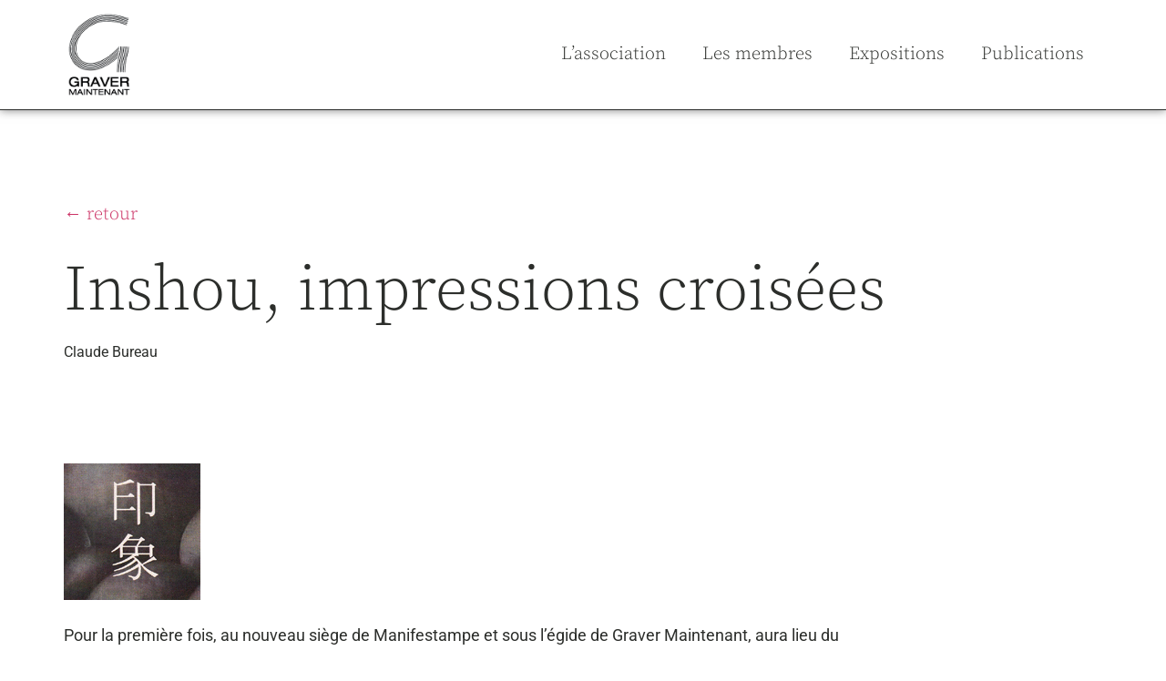

--- FILE ---
content_type: text/html; charset=UTF-8
request_url: https://gravermaintenant.com/inshou-impressions-croisees/
body_size: 14138
content:
<!doctype html>
<html lang="fr-FR">
<head>
	<meta charset="UTF-8">
	<meta name="viewport" content="width=device-width, initial-scale=1">
	<link rel="profile" href="https://gmpg.org/xfn/11">
	<title>Inshou, impressions croisées &#8211; Graver Maintenant</title>
<meta name='robots' content='max-image-preview:large' />
<link rel="alternate" type="application/rss+xml" title="Graver Maintenant &raquo; Flux" href="https://gravermaintenant.com/feed/" />
<link rel="alternate" type="application/rss+xml" title="Graver Maintenant &raquo; Flux des commentaires" href="https://gravermaintenant.com/comments/feed/" />
<link rel="alternate" type="application/rss+xml" title="Graver Maintenant &raquo; Inshou, impressions croisées Flux des commentaires" href="https://gravermaintenant.com/inshou-impressions-croisees/feed/" />
<link rel="alternate" title="oEmbed (JSON)" type="application/json+oembed" href="https://gravermaintenant.com/wp-json/oembed/1.0/embed?url=https%3A%2F%2Fgravermaintenant.com%2Finshou-impressions-croisees%2F" />
<link rel="alternate" title="oEmbed (XML)" type="text/xml+oembed" href="https://gravermaintenant.com/wp-json/oembed/1.0/embed?url=https%3A%2F%2Fgravermaintenant.com%2Finshou-impressions-croisees%2F&#038;format=xml" />
<style id='wp-img-auto-sizes-contain-inline-css'>
img:is([sizes=auto i],[sizes^="auto," i]){contain-intrinsic-size:3000px 1500px}
/*# sourceURL=wp-img-auto-sizes-contain-inline-css */
</style>
<style id='wp-emoji-styles-inline-css'>

	img.wp-smiley, img.emoji {
		display: inline !important;
		border: none !important;
		box-shadow: none !important;
		height: 1em !important;
		width: 1em !important;
		margin: 0 0.07em !important;
		vertical-align: -0.1em !important;
		background: none !important;
		padding: 0 !important;
	}
/*# sourceURL=wp-emoji-styles-inline-css */
</style>
<link rel='stylesheet' id='wp-block-library-css' href='https://gravermaintenant.com/wp-includes/css/dist/block-library/style.min.css?ver=6.9' media='all' />
<style id='global-styles-inline-css'>
:root{--wp--preset--aspect-ratio--square: 1;--wp--preset--aspect-ratio--4-3: 4/3;--wp--preset--aspect-ratio--3-4: 3/4;--wp--preset--aspect-ratio--3-2: 3/2;--wp--preset--aspect-ratio--2-3: 2/3;--wp--preset--aspect-ratio--16-9: 16/9;--wp--preset--aspect-ratio--9-16: 9/16;--wp--preset--color--black: #000000;--wp--preset--color--cyan-bluish-gray: #abb8c3;--wp--preset--color--white: #ffffff;--wp--preset--color--pale-pink: #f78da7;--wp--preset--color--vivid-red: #cf2e2e;--wp--preset--color--luminous-vivid-orange: #ff6900;--wp--preset--color--luminous-vivid-amber: #fcb900;--wp--preset--color--light-green-cyan: #7bdcb5;--wp--preset--color--vivid-green-cyan: #00d084;--wp--preset--color--pale-cyan-blue: #8ed1fc;--wp--preset--color--vivid-cyan-blue: #0693e3;--wp--preset--color--vivid-purple: #9b51e0;--wp--preset--gradient--vivid-cyan-blue-to-vivid-purple: linear-gradient(135deg,rgb(6,147,227) 0%,rgb(155,81,224) 100%);--wp--preset--gradient--light-green-cyan-to-vivid-green-cyan: linear-gradient(135deg,rgb(122,220,180) 0%,rgb(0,208,130) 100%);--wp--preset--gradient--luminous-vivid-amber-to-luminous-vivid-orange: linear-gradient(135deg,rgb(252,185,0) 0%,rgb(255,105,0) 100%);--wp--preset--gradient--luminous-vivid-orange-to-vivid-red: linear-gradient(135deg,rgb(255,105,0) 0%,rgb(207,46,46) 100%);--wp--preset--gradient--very-light-gray-to-cyan-bluish-gray: linear-gradient(135deg,rgb(238,238,238) 0%,rgb(169,184,195) 100%);--wp--preset--gradient--cool-to-warm-spectrum: linear-gradient(135deg,rgb(74,234,220) 0%,rgb(151,120,209) 20%,rgb(207,42,186) 40%,rgb(238,44,130) 60%,rgb(251,105,98) 80%,rgb(254,248,76) 100%);--wp--preset--gradient--blush-light-purple: linear-gradient(135deg,rgb(255,206,236) 0%,rgb(152,150,240) 100%);--wp--preset--gradient--blush-bordeaux: linear-gradient(135deg,rgb(254,205,165) 0%,rgb(254,45,45) 50%,rgb(107,0,62) 100%);--wp--preset--gradient--luminous-dusk: linear-gradient(135deg,rgb(255,203,112) 0%,rgb(199,81,192) 50%,rgb(65,88,208) 100%);--wp--preset--gradient--pale-ocean: linear-gradient(135deg,rgb(255,245,203) 0%,rgb(182,227,212) 50%,rgb(51,167,181) 100%);--wp--preset--gradient--electric-grass: linear-gradient(135deg,rgb(202,248,128) 0%,rgb(113,206,126) 100%);--wp--preset--gradient--midnight: linear-gradient(135deg,rgb(2,3,129) 0%,rgb(40,116,252) 100%);--wp--preset--font-size--small: 13px;--wp--preset--font-size--medium: 20px;--wp--preset--font-size--large: 36px;--wp--preset--font-size--x-large: 42px;--wp--preset--spacing--20: 0.44rem;--wp--preset--spacing--30: 0.67rem;--wp--preset--spacing--40: 1rem;--wp--preset--spacing--50: 1.5rem;--wp--preset--spacing--60: 2.25rem;--wp--preset--spacing--70: 3.38rem;--wp--preset--spacing--80: 5.06rem;--wp--preset--shadow--natural: 6px 6px 9px rgba(0, 0, 0, 0.2);--wp--preset--shadow--deep: 12px 12px 50px rgba(0, 0, 0, 0.4);--wp--preset--shadow--sharp: 6px 6px 0px rgba(0, 0, 0, 0.2);--wp--preset--shadow--outlined: 6px 6px 0px -3px rgb(255, 255, 255), 6px 6px rgb(0, 0, 0);--wp--preset--shadow--crisp: 6px 6px 0px rgb(0, 0, 0);}:root { --wp--style--global--content-size: 800px;--wp--style--global--wide-size: 1200px; }:where(body) { margin: 0; }.wp-site-blocks > .alignleft { float: left; margin-right: 2em; }.wp-site-blocks > .alignright { float: right; margin-left: 2em; }.wp-site-blocks > .aligncenter { justify-content: center; margin-left: auto; margin-right: auto; }:where(.wp-site-blocks) > * { margin-block-start: 24px; margin-block-end: 0; }:where(.wp-site-blocks) > :first-child { margin-block-start: 0; }:where(.wp-site-blocks) > :last-child { margin-block-end: 0; }:root { --wp--style--block-gap: 24px; }:root :where(.is-layout-flow) > :first-child{margin-block-start: 0;}:root :where(.is-layout-flow) > :last-child{margin-block-end: 0;}:root :where(.is-layout-flow) > *{margin-block-start: 24px;margin-block-end: 0;}:root :where(.is-layout-constrained) > :first-child{margin-block-start: 0;}:root :where(.is-layout-constrained) > :last-child{margin-block-end: 0;}:root :where(.is-layout-constrained) > *{margin-block-start: 24px;margin-block-end: 0;}:root :where(.is-layout-flex){gap: 24px;}:root :where(.is-layout-grid){gap: 24px;}.is-layout-flow > .alignleft{float: left;margin-inline-start: 0;margin-inline-end: 2em;}.is-layout-flow > .alignright{float: right;margin-inline-start: 2em;margin-inline-end: 0;}.is-layout-flow > .aligncenter{margin-left: auto !important;margin-right: auto !important;}.is-layout-constrained > .alignleft{float: left;margin-inline-start: 0;margin-inline-end: 2em;}.is-layout-constrained > .alignright{float: right;margin-inline-start: 2em;margin-inline-end: 0;}.is-layout-constrained > .aligncenter{margin-left: auto !important;margin-right: auto !important;}.is-layout-constrained > :where(:not(.alignleft):not(.alignright):not(.alignfull)){max-width: var(--wp--style--global--content-size);margin-left: auto !important;margin-right: auto !important;}.is-layout-constrained > .alignwide{max-width: var(--wp--style--global--wide-size);}body .is-layout-flex{display: flex;}.is-layout-flex{flex-wrap: wrap;align-items: center;}.is-layout-flex > :is(*, div){margin: 0;}body .is-layout-grid{display: grid;}.is-layout-grid > :is(*, div){margin: 0;}body{padding-top: 0px;padding-right: 0px;padding-bottom: 0px;padding-left: 0px;}a:where(:not(.wp-element-button)){text-decoration: underline;}:root :where(.wp-element-button, .wp-block-button__link){background-color: #32373c;border-width: 0;color: #fff;font-family: inherit;font-size: inherit;font-style: inherit;font-weight: inherit;letter-spacing: inherit;line-height: inherit;padding-top: calc(0.667em + 2px);padding-right: calc(1.333em + 2px);padding-bottom: calc(0.667em + 2px);padding-left: calc(1.333em + 2px);text-decoration: none;text-transform: inherit;}.has-black-color{color: var(--wp--preset--color--black) !important;}.has-cyan-bluish-gray-color{color: var(--wp--preset--color--cyan-bluish-gray) !important;}.has-white-color{color: var(--wp--preset--color--white) !important;}.has-pale-pink-color{color: var(--wp--preset--color--pale-pink) !important;}.has-vivid-red-color{color: var(--wp--preset--color--vivid-red) !important;}.has-luminous-vivid-orange-color{color: var(--wp--preset--color--luminous-vivid-orange) !important;}.has-luminous-vivid-amber-color{color: var(--wp--preset--color--luminous-vivid-amber) !important;}.has-light-green-cyan-color{color: var(--wp--preset--color--light-green-cyan) !important;}.has-vivid-green-cyan-color{color: var(--wp--preset--color--vivid-green-cyan) !important;}.has-pale-cyan-blue-color{color: var(--wp--preset--color--pale-cyan-blue) !important;}.has-vivid-cyan-blue-color{color: var(--wp--preset--color--vivid-cyan-blue) !important;}.has-vivid-purple-color{color: var(--wp--preset--color--vivid-purple) !important;}.has-black-background-color{background-color: var(--wp--preset--color--black) !important;}.has-cyan-bluish-gray-background-color{background-color: var(--wp--preset--color--cyan-bluish-gray) !important;}.has-white-background-color{background-color: var(--wp--preset--color--white) !important;}.has-pale-pink-background-color{background-color: var(--wp--preset--color--pale-pink) !important;}.has-vivid-red-background-color{background-color: var(--wp--preset--color--vivid-red) !important;}.has-luminous-vivid-orange-background-color{background-color: var(--wp--preset--color--luminous-vivid-orange) !important;}.has-luminous-vivid-amber-background-color{background-color: var(--wp--preset--color--luminous-vivid-amber) !important;}.has-light-green-cyan-background-color{background-color: var(--wp--preset--color--light-green-cyan) !important;}.has-vivid-green-cyan-background-color{background-color: var(--wp--preset--color--vivid-green-cyan) !important;}.has-pale-cyan-blue-background-color{background-color: var(--wp--preset--color--pale-cyan-blue) !important;}.has-vivid-cyan-blue-background-color{background-color: var(--wp--preset--color--vivid-cyan-blue) !important;}.has-vivid-purple-background-color{background-color: var(--wp--preset--color--vivid-purple) !important;}.has-black-border-color{border-color: var(--wp--preset--color--black) !important;}.has-cyan-bluish-gray-border-color{border-color: var(--wp--preset--color--cyan-bluish-gray) !important;}.has-white-border-color{border-color: var(--wp--preset--color--white) !important;}.has-pale-pink-border-color{border-color: var(--wp--preset--color--pale-pink) !important;}.has-vivid-red-border-color{border-color: var(--wp--preset--color--vivid-red) !important;}.has-luminous-vivid-orange-border-color{border-color: var(--wp--preset--color--luminous-vivid-orange) !important;}.has-luminous-vivid-amber-border-color{border-color: var(--wp--preset--color--luminous-vivid-amber) !important;}.has-light-green-cyan-border-color{border-color: var(--wp--preset--color--light-green-cyan) !important;}.has-vivid-green-cyan-border-color{border-color: var(--wp--preset--color--vivid-green-cyan) !important;}.has-pale-cyan-blue-border-color{border-color: var(--wp--preset--color--pale-cyan-blue) !important;}.has-vivid-cyan-blue-border-color{border-color: var(--wp--preset--color--vivid-cyan-blue) !important;}.has-vivid-purple-border-color{border-color: var(--wp--preset--color--vivid-purple) !important;}.has-vivid-cyan-blue-to-vivid-purple-gradient-background{background: var(--wp--preset--gradient--vivid-cyan-blue-to-vivid-purple) !important;}.has-light-green-cyan-to-vivid-green-cyan-gradient-background{background: var(--wp--preset--gradient--light-green-cyan-to-vivid-green-cyan) !important;}.has-luminous-vivid-amber-to-luminous-vivid-orange-gradient-background{background: var(--wp--preset--gradient--luminous-vivid-amber-to-luminous-vivid-orange) !important;}.has-luminous-vivid-orange-to-vivid-red-gradient-background{background: var(--wp--preset--gradient--luminous-vivid-orange-to-vivid-red) !important;}.has-very-light-gray-to-cyan-bluish-gray-gradient-background{background: var(--wp--preset--gradient--very-light-gray-to-cyan-bluish-gray) !important;}.has-cool-to-warm-spectrum-gradient-background{background: var(--wp--preset--gradient--cool-to-warm-spectrum) !important;}.has-blush-light-purple-gradient-background{background: var(--wp--preset--gradient--blush-light-purple) !important;}.has-blush-bordeaux-gradient-background{background: var(--wp--preset--gradient--blush-bordeaux) !important;}.has-luminous-dusk-gradient-background{background: var(--wp--preset--gradient--luminous-dusk) !important;}.has-pale-ocean-gradient-background{background: var(--wp--preset--gradient--pale-ocean) !important;}.has-electric-grass-gradient-background{background: var(--wp--preset--gradient--electric-grass) !important;}.has-midnight-gradient-background{background: var(--wp--preset--gradient--midnight) !important;}.has-small-font-size{font-size: var(--wp--preset--font-size--small) !important;}.has-medium-font-size{font-size: var(--wp--preset--font-size--medium) !important;}.has-large-font-size{font-size: var(--wp--preset--font-size--large) !important;}.has-x-large-font-size{font-size: var(--wp--preset--font-size--x-large) !important;}
/*# sourceURL=global-styles-inline-css */
</style>

<link rel='stylesheet' id='hello-elementor-css' href='https://gravermaintenant.com/wp-content/themes/hello-elementor/assets/css/reset.css?ver=3.4.5' media='all' />
<link rel='stylesheet' id='hello-elementor-theme-style-css' href='https://gravermaintenant.com/wp-content/themes/hello-elementor/assets/css/theme.css?ver=3.4.5' media='all' />
<link rel='stylesheet' id='hello-elementor-header-footer-css' href='https://gravermaintenant.com/wp-content/themes/hello-elementor/assets/css/header-footer.css?ver=3.4.5' media='all' />
<link rel='stylesheet' id='elementor-frontend-css' href='https://gravermaintenant.com/wp-content/plugins/elementor/assets/css/frontend.min.css?ver=3.33.1' media='all' />
<link rel='stylesheet' id='elementor-post-2130-css' href='https://gravermaintenant.com/wp-content/uploads/elementor/css/post-2130.css?ver=1766460547' media='all' />
<link rel='stylesheet' id='widget-image-css' href='https://gravermaintenant.com/wp-content/plugins/elementor/assets/css/widget-image.min.css?ver=3.33.1' media='all' />
<link rel='stylesheet' id='widget-nav-menu-css' href='https://gravermaintenant.com/wp-content/plugins/elementor-pro/assets/css/widget-nav-menu.min.css?ver=3.33.1' media='all' />
<link rel='stylesheet' id='e-sticky-css' href='https://gravermaintenant.com/wp-content/plugins/elementor-pro/assets/css/modules/sticky.min.css?ver=3.33.1' media='all' />
<link rel='stylesheet' id='widget-text-path-css' href='https://gravermaintenant.com/wp-content/plugins/elementor/assets/css/widget-text-path.min.css?ver=3.33.1' media='all' />
<link rel='stylesheet' id='widget-heading-css' href='https://gravermaintenant.com/wp-content/plugins/elementor/assets/css/widget-heading.min.css?ver=3.33.1' media='all' />
<link rel='stylesheet' id='widget-form-css' href='https://gravermaintenant.com/wp-content/plugins/elementor-pro/assets/css/widget-form.min.css?ver=3.33.1' media='all' />
<link rel='stylesheet' id='widget-post-info-css' href='https://gravermaintenant.com/wp-content/plugins/elementor-pro/assets/css/widget-post-info.min.css?ver=3.33.1' media='all' />
<link rel='stylesheet' id='widget-icon-list-css' href='https://gravermaintenant.com/wp-content/plugins/elementor/assets/css/widget-icon-list.min.css?ver=3.33.1' media='all' />
<link rel='stylesheet' id='widget-author-box-css' href='https://gravermaintenant.com/wp-content/plugins/elementor-pro/assets/css/widget-author-box.min.css?ver=3.33.1' media='all' />
<link rel='stylesheet' id='widget-loop-common-css' href='https://gravermaintenant.com/wp-content/plugins/elementor-pro/assets/css/widget-loop-common.min.css?ver=3.33.1' media='all' />
<link rel='stylesheet' id='widget-loop-grid-css' href='https://gravermaintenant.com/wp-content/plugins/elementor-pro/assets/css/widget-loop-grid.min.css?ver=3.33.1' media='all' />
<link rel='stylesheet' id='elementor-post-2139-css' href='https://gravermaintenant.com/wp-content/uploads/elementor/css/post-2139.css?ver=1766460548' media='all' />
<link rel='stylesheet' id='elementor-post-2163-css' href='https://gravermaintenant.com/wp-content/uploads/elementor/css/post-2163.css?ver=1766460548' media='all' />
<link rel='stylesheet' id='elementor-post-2224-css' href='https://gravermaintenant.com/wp-content/uploads/elementor/css/post-2224.css?ver=1766460548' media='all' />
<link rel='stylesheet' id='elementor-gf-local-sourceserifpro-css' href='https://gravermaintenant.com/wp-content/uploads/elementor/google-fonts/css/sourceserifpro.css?ver=1742811173' media='all' />
<link rel='stylesheet' id='elementor-gf-local-roboto-css' href='https://gravermaintenant.com/wp-content/uploads/elementor/google-fonts/css/roboto.css?ver=1742811179' media='all' />
<script async src="https://gravermaintenant.com/wp-content/plugins/burst-statistics/helpers/timeme/timeme.min.js?ver=1763559935" id="burst-timeme-js"></script>
<script id="burst-js-extra">
var burst = {"tracking":{"isInitialHit":true,"lastUpdateTimestamp":0,"beacon_url":"https://gravermaintenant.com/wp-content/plugins/burst-statistics/endpoint.php","ajaxUrl":"https://gravermaintenant.com/wp-admin/admin-ajax.php"},"options":{"cookieless":0,"pageUrl":"https://gravermaintenant.com/inshou-impressions-croisees/","beacon_enabled":1,"do_not_track":0,"enable_turbo_mode":0,"track_url_change":0,"cookie_retention_days":30,"debug":0},"goals":{"completed":[],"scriptUrl":"https://gravermaintenant.com/wp-content/plugins/burst-statistics/assets/js/build/burst-goals.js?v=1763559935","active":[]},"cache":{"uid":null,"fingerprint":null,"isUserAgent":null,"isDoNotTrack":null,"useCookies":null}};
//# sourceURL=burst-js-extra
</script>
<script async src="https://gravermaintenant.com/wp-content/plugins/burst-statistics/assets/js/build/burst.min.js?ver=1763559935" id="burst-js"></script>
<script src="https://gravermaintenant.com/wp-includes/js/jquery/jquery.min.js?ver=3.7.1" id="jquery-core-js"></script>
<script src="https://gravermaintenant.com/wp-includes/js/jquery/jquery-migrate.min.js?ver=3.4.1" id="jquery-migrate-js"></script>
<link rel="https://api.w.org/" href="https://gravermaintenant.com/wp-json/" /><link rel="alternate" title="JSON" type="application/json" href="https://gravermaintenant.com/wp-json/wp/v2/posts/1201" /><link rel="EditURI" type="application/rsd+xml" title="RSD" href="https://gravermaintenant.com/xmlrpc.php?rsd" />
<meta name="generator" content="WordPress 6.9" />
<link rel="canonical" href="https://gravermaintenant.com/inshou-impressions-croisees/" />
<link rel='shortlink' href='https://gravermaintenant.com/?p=1201' />
<meta name="generator" content="Elementor 3.33.1; features: e_font_icon_svg, additional_custom_breakpoints; settings: css_print_method-external, google_font-enabled, font_display-swap">
			<style>
				.e-con.e-parent:nth-of-type(n+4):not(.e-lazyloaded):not(.e-no-lazyload),
				.e-con.e-parent:nth-of-type(n+4):not(.e-lazyloaded):not(.e-no-lazyload) * {
					background-image: none !important;
				}
				@media screen and (max-height: 1024px) {
					.e-con.e-parent:nth-of-type(n+3):not(.e-lazyloaded):not(.e-no-lazyload),
					.e-con.e-parent:nth-of-type(n+3):not(.e-lazyloaded):not(.e-no-lazyload) * {
						background-image: none !important;
					}
				}
				@media screen and (max-height: 640px) {
					.e-con.e-parent:nth-of-type(n+2):not(.e-lazyloaded):not(.e-no-lazyload),
					.e-con.e-parent:nth-of-type(n+2):not(.e-lazyloaded):not(.e-no-lazyload) * {
						background-image: none !important;
					}
				}
			</style>
			<link rel="icon" href="https://gravermaintenant.com/wp-content/uploads/2024/09/GM-logo-blanc-150x150.png" sizes="32x32" />
<link rel="icon" href="https://gravermaintenant.com/wp-content/uploads/2024/09/GM-logo-blanc.png" sizes="192x192" />
<link rel="apple-touch-icon" href="https://gravermaintenant.com/wp-content/uploads/2024/09/GM-logo-blanc.png" />
<meta name="msapplication-TileImage" content="https://gravermaintenant.com/wp-content/uploads/2024/09/GM-logo-blanc.png" />
</head>
<body class="wp-singular post-template-default single single-post postid-1201 single-format-standard wp-custom-logo wp-embed-responsive wp-theme-hello-elementor hello-elementor-default elementor-default elementor-kit-2130 elementor-page-2224" data-burst_id="1201" data-burst_type="post">


<a class="skip-link screen-reader-text" href="#content">Aller au contenu</a>

		<header data-elementor-type="header" data-elementor-id="2139" class="elementor elementor-2139 elementor-location-header" data-elementor-post-type="elementor_library">
			<div class="elementor-element elementor-element-49e5963 e-flex e-con-boxed e-con e-parent" data-id="49e5963" data-element_type="container" data-settings="{&quot;sticky&quot;:&quot;top&quot;,&quot;background_background&quot;:&quot;classic&quot;,&quot;sticky_on&quot;:[&quot;desktop&quot;,&quot;tablet&quot;,&quot;mobile&quot;],&quot;sticky_offset&quot;:0,&quot;sticky_effects_offset&quot;:0,&quot;sticky_anchor_link_offset&quot;:0}">
					<div class="e-con-inner">
				<div class="elementor-element elementor-element-1e4fa58 elementor-widget elementor-widget-theme-site-logo elementor-widget-image" data-id="1e4fa58" data-element_type="widget" data-widget_type="theme-site-logo.default">
				<div class="elementor-widget-container">
											<a href="https://gravermaintenant.com">
			<img width="194" height="250" src="https://gravermaintenant.com/wp-content/uploads/2024/09/GM-logo-blanc.png" class="attachment-full size-full wp-image-2365" alt="graver maintenant" />				</a>
											</div>
				</div>
				<div class="elementor-element elementor-element-8fdcbd6 elementor-nav-menu__align-end elementor-nav-menu--stretch elementor-nav-menu__text-align-center elementor-nav-menu--dropdown-tablet elementor-nav-menu--toggle elementor-nav-menu--burger elementor-widget elementor-widget-nav-menu" data-id="8fdcbd6" data-element_type="widget" data-settings="{&quot;full_width&quot;:&quot;stretch&quot;,&quot;layout&quot;:&quot;horizontal&quot;,&quot;submenu_icon&quot;:{&quot;value&quot;:&quot;&lt;svg aria-hidden=\&quot;true\&quot; class=\&quot;e-font-icon-svg e-fas-caret-down\&quot; viewBox=\&quot;0 0 320 512\&quot; xmlns=\&quot;http:\/\/www.w3.org\/2000\/svg\&quot;&gt;&lt;path d=\&quot;M31.3 192h257.3c17.8 0 26.7 21.5 14.1 34.1L174.1 354.8c-7.8 7.8-20.5 7.8-28.3 0L17.2 226.1C4.6 213.5 13.5 192 31.3 192z\&quot;&gt;&lt;\/path&gt;&lt;\/svg&gt;&quot;,&quot;library&quot;:&quot;fa-solid&quot;},&quot;toggle&quot;:&quot;burger&quot;}" data-widget_type="nav-menu.default">
				<div class="elementor-widget-container">
								<nav aria-label="Menu" class="elementor-nav-menu--main elementor-nav-menu__container elementor-nav-menu--layout-horizontal e--pointer-underline e--animation-fade">
				<ul id="menu-1-8fdcbd6" class="elementor-nav-menu"><li class="menu-item menu-item-type-post_type menu-item-object-page menu-item-2152"><a href="https://gravermaintenant.com/lassociation/" class="elementor-item">L’association</a></li>
<li class="menu-item menu-item-type-post_type menu-item-object-page menu-item-2151"><a href="https://gravermaintenant.com/les-membres/" class="elementor-item">Les membres</a></li>
<li class="menu-item menu-item-type-post_type menu-item-object-page menu-item-2150"><a href="https://gravermaintenant.com/expositions/" class="elementor-item">Expositions</a></li>
<li class="menu-item menu-item-type-post_type menu-item-object-page menu-item-2149"><a href="https://gravermaintenant.com/publications/" class="elementor-item">Publications</a></li>
</ul>			</nav>
					<div class="elementor-menu-toggle" role="button" tabindex="0" aria-label="Permuter le menu" aria-expanded="false">
			<svg aria-hidden="true" role="presentation" class="elementor-menu-toggle__icon--open e-font-icon-svg e-eicon-menu-bar" viewBox="0 0 1000 1000" xmlns="http://www.w3.org/2000/svg"><path d="M104 333H896C929 333 958 304 958 271S929 208 896 208H104C71 208 42 237 42 271S71 333 104 333ZM104 583H896C929 583 958 554 958 521S929 458 896 458H104C71 458 42 487 42 521S71 583 104 583ZM104 833H896C929 833 958 804 958 771S929 708 896 708H104C71 708 42 737 42 771S71 833 104 833Z"></path></svg><svg aria-hidden="true" role="presentation" class="elementor-menu-toggle__icon--close e-font-icon-svg e-eicon-close" viewBox="0 0 1000 1000" xmlns="http://www.w3.org/2000/svg"><path d="M742 167L500 408 258 167C246 154 233 150 217 150 196 150 179 158 167 167 154 179 150 196 150 212 150 229 154 242 171 254L408 500 167 742C138 771 138 800 167 829 196 858 225 858 254 829L496 587 738 829C750 842 767 846 783 846 800 846 817 842 829 829 842 817 846 804 846 783 846 767 842 750 829 737L588 500 833 258C863 229 863 200 833 171 804 137 775 137 742 167Z"></path></svg>		</div>
					<nav class="elementor-nav-menu--dropdown elementor-nav-menu__container" aria-hidden="true">
				<ul id="menu-2-8fdcbd6" class="elementor-nav-menu"><li class="menu-item menu-item-type-post_type menu-item-object-page menu-item-2152"><a href="https://gravermaintenant.com/lassociation/" class="elementor-item" tabindex="-1">L’association</a></li>
<li class="menu-item menu-item-type-post_type menu-item-object-page menu-item-2151"><a href="https://gravermaintenant.com/les-membres/" class="elementor-item" tabindex="-1">Les membres</a></li>
<li class="menu-item menu-item-type-post_type menu-item-object-page menu-item-2150"><a href="https://gravermaintenant.com/expositions/" class="elementor-item" tabindex="-1">Expositions</a></li>
<li class="menu-item menu-item-type-post_type menu-item-object-page menu-item-2149"><a href="https://gravermaintenant.com/publications/" class="elementor-item" tabindex="-1">Publications</a></li>
</ul>			</nav>
						</div>
				</div>
					</div>
				</div>
				</header>
				<div data-elementor-type="single-post" data-elementor-id="2224" class="elementor elementor-2224 elementor-location-single post-1201 post type-post status-publish format-standard has-post-thumbnail hentry category-expositions" data-elementor-post-type="elementor_library">
			<div class="elementor-element elementor-element-7d4e235 e-grid e-con-boxed e-con e-parent" data-id="7d4e235" data-element_type="container">
					<div class="e-con-inner">
				<div class="elementor-element elementor-element-d431ae5 elementor-widget elementor-widget-text-editor" data-id="d431ae5" data-element_type="widget" data-widget_type="text-editor.default">
				<div class="elementor-widget-container">
									<p><a href="https://gravermaintenant.com">← retour</a></p>								</div>
				</div>
				<div class="elementor-element elementor-element-ccf430a elementor-widget elementor-widget-theme-post-title elementor-page-title elementor-widget-heading" data-id="ccf430a" data-element_type="widget" data-widget_type="theme-post-title.default">
				<div class="elementor-widget-container">
					<h1 class="elementor-heading-title elementor-size-default">Inshou, impressions croisées</h1>				</div>
				</div>
				<div class="elementor-element elementor-element-3bd3971 elementor-widget elementor-widget-post-info" data-id="3bd3971" data-element_type="widget" data-widget_type="post-info.default">
				<div class="elementor-widget-container">
							<ul class="elementor-inline-items elementor-icon-list-items elementor-post-info">
								<li class="elementor-icon-list-item elementor-repeater-item-8cd5eaf elementor-inline-item" itemprop="author">
													<span class="elementor-icon-list-text elementor-post-info__item elementor-post-info__item--type-author">
										Claude Bureau					</span>
								</li>
				</ul>
						</div>
				</div>
					</div>
				</div>
		<div class="elementor-element elementor-element-b6682b0 e-flex e-con-boxed e-con e-parent" data-id="b6682b0" data-element_type="container">
					<div class="e-con-inner">
				<div class="elementor-element elementor-element-540dd69 elementor-widget elementor-widget-theme-post-content" data-id="540dd69" data-element_type="widget" data-widget_type="theme-post-content.default">
				<div class="elementor-widget-container">
					<p><img decoding="async" class=" size-full wp-image-1198" src="https://gravermaintenant.com/wp-content/uploads/2016/10/arton312-ad7.jpg" width="150" height="150" /></p>
<p>Pour la première fois, au nouveau siège de Manifestampe et sous l&rsquo;égide de Graver Maintenant, aura lieu du 7 au 16 octobre 2016 un exposition franco-japonaise d&rsquo;estampes contemporaines. Dans ce nouveau lieu consacré à l&rsquo;estampe, sept artistes français membres de l&rsquo;association invitent six graveurs japonais d&rsquo;aujourd&rsquo;hui.</p>
<figure id="attachment_1199" aria-describedby="caption-attachment-1199" style="width: 400px" class="wp-caption aligncenter"><img fetchpriority="high" fetchpriority="high" decoding="async" class=" aligncenter size-full wp-image-1199" src="https://gravermaintenant.com/wp-content/uploads/2016/10/inshou-da1.jpg" alt="Le carton d'invitation" title="Le carton d'invitation" class="caption" align="center" width="400" height="281" srcset="https://gravermaintenant.com/wp-content/uploads/2016/10/inshou-da1.jpg 400w, https://gravermaintenant.com/wp-content/uploads/2016/10/inshou-da1-300x211.jpg 300w" sizes="(max-width: 400px) 100vw, 400px" /><figcaption id="caption-attachment-1199" class="wp-caption-text"><strong>Le carton d&rsquo;invitation</strong></figcaption></figure>
<p><strong>Les invités japonais sont :</p>
<p>Masato Nagai<br />
<br />Masaaki Ohya<br />
<br />Hiroyuki Omori<br />
<br />Kei Sakakibara<br />
<br />Yoshie Uchida<br />
<br />Yuko Yotsuzuka</strong></p>
<p><em>Ils seront accompagnés sur les cimaises par Dominique Aliadière, Alain Cazalis, Éric Fourmestraux, Catherine Gillet, Dominique Moindraut, Isabel Mouttet et Anne Paulus.</em></p>
<p><strong>Vernissage le vendredi 7 octobre 2016 à partir de 18h30</strong></p>
<p><em>Siège de Manifestampe : 5 rue Pierre Sémard 75009 Paris<br />
<br />métro ligne 7 Poissonnière<br />
<br />bus lignes 26, 32, 42, 43 et 48 station Square Montholon<br />
<br />parkings Montholon et Autocité<br />
<br />ouverture de l&rsquo;exposition : du mercredi au dimanche de 14h30 à 19h et le samedi de 11h à 19h, nocturne le mercredi 12 octobre jusqu&rsquo;à 21h.</em></p>
<p>Présentations particulières des artistes français le samedi 8 octobre avec Dominique Aliadière et Catherine Gillet, le dimanche 9 octobre avec Éric Fourmestraux et Isabel Mouttet, le samedi 15 octobre avec Alain Cazalis et Anne Paulus, le dimanche 16 octobre avec Dominique Moindraut.</p>
<p><a href="https://gravermaintenant.com/wp-content/uploads/2016/10/inshou_card_web-396.pdf">Carton d&rsquo;invitation à télécharger</a></p>
<p><a href="https://www.dropbox.com/s/6e0bwzgcni378bq/Inshou_dosspress.pdf?dl=0</strong>« ><strong>Dossier de presse complet (format PDF) à télécharger.</a></p>
				</div>
				</div>
				<div class="elementor-element elementor-element-8f0658e elementor-hidden-desktop elementor-hidden-tablet elementor-hidden-mobile elementor-author-box--name-yes elementor-author-box--biography-yes elementor-author-box--link-no elementor-widget elementor-widget-author-box" data-id="8f0658e" data-element_type="widget" data-widget_type="author-box.default">
				<div class="elementor-widget-container">
							<div class="elementor-author-box">
			
			<div class="elementor-author-box__text">
									<div >
						<h3 class="elementor-author-box__name">
							Claude Bureau						</h3>
					</div>
				
									<div class="elementor-author-box__bio">
						Artiste-graveur, membre du conseil d'administration, ancien vice-président de Graver Maintenant					</div>
				
							</div>
		</div>
						</div>
				</div>
					</div>
				</div>
		<div class="elementor-element elementor-element-c7affa4 elementor-hidden-desktop elementor-hidden-tablet elementor-hidden-mobile e-flex e-con-boxed e-con e-parent" data-id="c7affa4" data-element_type="container">
					<div class="e-con-inner">
				<div class="elementor-element elementor-element-fc3d649 elementor-grid-3 elementor-grid-tablet-2 elementor-grid-mobile-1 elementor-widget elementor-widget-loop-grid" data-id="fc3d649" data-element_type="widget" data-settings="{&quot;template_id&quot;:2797,&quot;pagination_type&quot;:&quot;numbers&quot;,&quot;_skin&quot;:&quot;post&quot;,&quot;columns&quot;:&quot;3&quot;,&quot;columns_tablet&quot;:&quot;2&quot;,&quot;columns_mobile&quot;:&quot;1&quot;,&quot;edit_handle_selector&quot;:&quot;[data-elementor-type=\&quot;loop-item\&quot;]&quot;,&quot;pagination_load_type&quot;:&quot;page_reload&quot;,&quot;row_gap&quot;:{&quot;unit&quot;:&quot;px&quot;,&quot;size&quot;:&quot;&quot;,&quot;sizes&quot;:[]},&quot;row_gap_tablet&quot;:{&quot;unit&quot;:&quot;px&quot;,&quot;size&quot;:&quot;&quot;,&quot;sizes&quot;:[]},&quot;row_gap_mobile&quot;:{&quot;unit&quot;:&quot;px&quot;,&quot;size&quot;:&quot;&quot;,&quot;sizes&quot;:[]}}" data-widget_type="loop-grid.post">
				<div class="elementor-widget-container">
							<div class="elementor-loop-container elementor-grid" role="list">
		<style id="loop-2797">.elementor-2797 .elementor-element.elementor-element-e0772e5{--display:flex;--justify-content:space-around;border-style:solid;--border-style:solid;border-width:1px 1px 1px 1px;--border-top-width:1px;--border-right-width:1px;--border-bottom-width:1px;--border-left-width:1px;--padding-top:25px;--padding-bottom:25px;--padding-left:25px;--padding-right:25px;}.elementor-2797 .elementor-element.elementor-element-e0772e5:not(.elementor-motion-effects-element-type-background), .elementor-2797 .elementor-element.elementor-element-e0772e5 > .elementor-motion-effects-container > .elementor-motion-effects-layer{background-color:#FFFFFF;}.elementor-widget-theme-post-title .elementor-heading-title{font-family:var( --e-global-typography-primary-font-family ), Sans-serif;font-size:var( --e-global-typography-primary-font-size );font-weight:var( --e-global-typography-primary-font-weight );color:var( --e-global-color-primary );}.elementor-2797 .elementor-element.elementor-element-5e5091b > .elementor-widget-container{margin:0px 0px 25px 0px;padding:0px 0px 0px 0px;}.elementor-widget-button .elementor-button{background-color:var( --e-global-color-accent );font-family:var( --e-global-typography-accent-font-family ), Sans-serif;font-weight:var( --e-global-typography-accent-font-weight );}.elementor-2797 .elementor-element.elementor-element-73c8807 .elementor-button{background-color:var( --e-global-color-primary );border-radius:25px 0px 25px 0px;}.elementor-2797 .elementor-element.elementor-element-73c8807 .elementor-button:hover, .elementor-2797 .elementor-element.elementor-element-73c8807 .elementor-button:focus{background-color:var( --e-global-color-accent );}.elementor-widget-post-info .elementor-icon-list-item:not(:last-child):after{border-color:var( --e-global-color-text );}.elementor-widget-post-info .elementor-icon-list-icon i{color:var( --e-global-color-primary );}.elementor-widget-post-info .elementor-icon-list-icon svg{fill:var( --e-global-color-primary );}.elementor-widget-post-info .elementor-icon-list-text, .elementor-widget-post-info .elementor-icon-list-text a{color:var( --e-global-color-secondary );}.elementor-widget-post-info .elementor-icon-list-item{font-family:var( --e-global-typography-text-font-family ), Sans-serif;font-weight:var( --e-global-typography-text-font-weight );}.elementor-2797 .elementor-element.elementor-element-de8d2c3 .elementor-icon-list-items:not(.elementor-inline-items) .elementor-icon-list-item:not(:last-child){padding-bottom:calc(10px/2);}.elementor-2797 .elementor-element.elementor-element-de8d2c3 .elementor-icon-list-items:not(.elementor-inline-items) .elementor-icon-list-item:not(:first-child){margin-top:calc(10px/2);}.elementor-2797 .elementor-element.elementor-element-de8d2c3 .elementor-icon-list-items.elementor-inline-items .elementor-icon-list-item{margin-right:calc(10px/2);margin-left:calc(10px/2);}.elementor-2797 .elementor-element.elementor-element-de8d2c3 .elementor-icon-list-items.elementor-inline-items{margin-right:calc(-10px/2);margin-left:calc(-10px/2);}body.rtl .elementor-2797 .elementor-element.elementor-element-de8d2c3 .elementor-icon-list-items.elementor-inline-items .elementor-icon-list-item:after{left:calc(-10px/2);}body:not(.rtl) .elementor-2797 .elementor-element.elementor-element-de8d2c3 .elementor-icon-list-items.elementor-inline-items .elementor-icon-list-item:after{right:calc(-10px/2);}.elementor-2797 .elementor-element.elementor-element-de8d2c3 .elementor-icon-list-item:not(:last-child):after{content:"";border-color:#AFAFAF;}.elementor-2797 .elementor-element.elementor-element-de8d2c3 .elementor-icon-list-items:not(.elementor-inline-items) .elementor-icon-list-item:not(:last-child):after{border-top-style:solid;border-top-width:1px;}.elementor-2797 .elementor-element.elementor-element-de8d2c3 .elementor-icon-list-items.elementor-inline-items .elementor-icon-list-item:not(:last-child):after{border-left-style:solid;}.elementor-2797 .elementor-element.elementor-element-de8d2c3 .elementor-inline-items .elementor-icon-list-item:not(:last-child):after{border-left-width:1px;}.elementor-2797 .elementor-element.elementor-element-de8d2c3 .elementor-icon-list-icon{width:14px;}.elementor-2797 .elementor-element.elementor-element-de8d2c3 .elementor-icon-list-icon i{font-size:14px;}.elementor-2797 .elementor-element.elementor-element-de8d2c3 .elementor-icon-list-icon svg{--e-icon-list-icon-size:14px;}body:not(.rtl) .elementor-2797 .elementor-element.elementor-element-de8d2c3 .elementor-icon-list-text{padding-left:0px;}body.rtl .elementor-2797 .elementor-element.elementor-element-de8d2c3 .elementor-icon-list-text{padding-right:0px;}.elementor-2797 .elementor-element.elementor-element-de8d2c3 .elementor-icon-list-text, .elementor-2797 .elementor-element.elementor-element-de8d2c3 .elementor-icon-list-text a{color:#AFAFAF;}.elementor-2797 .elementor-element.elementor-element-de8d2c3 .elementor-icon-list-item{font-family:"Roboto", Sans-serif;font-size:12px;font-weight:400;}@media(max-width:1024px){.elementor-widget-theme-post-title .elementor-heading-title{font-size:var( --e-global-typography-primary-font-size );}}@media(max-width:767px){.elementor-widget-theme-post-title .elementor-heading-title{font-size:var( --e-global-typography-primary-font-size );}}</style>		<div data-elementor-type="loop-item" data-elementor-id="2797" class="elementor elementor-2797 e-loop-item e-loop-item-2308 post-2308 post type-post status-publish format-standard hentry category-lassociation" data-elementor-post-type="elementor_library" data-custom-edit-handle="1">
			<div class="elementor-element elementor-element-e0772e5 e-con-full e-flex e-con e-parent" data-id="e0772e5" data-element_type="container" data-settings="{&quot;background_background&quot;:&quot;classic&quot;}">
				<div class="elementor-element elementor-element-5e5091b elementor-widget elementor-widget-theme-post-title elementor-page-title elementor-widget-heading" data-id="5e5091b" data-element_type="widget" data-widget_type="theme-post-title.default">
				<div class="elementor-widget-container">
					<h3 class="elementor-heading-title elementor-size-default"><a href="https://gravermaintenant.com/notre-manifeste/">Notre manifeste</a></h3>				</div>
				</div>
				<div class="elementor-element elementor-element-73c8807 elementor-widget elementor-widget-button" data-id="73c8807" data-element_type="widget" data-widget_type="button.default">
				<div class="elementor-widget-container">
									<div class="elementor-button-wrapper">
					<a class="elementor-button elementor-button-link elementor-size-sm" href="https://gravermaintenant.com/notre-manifeste/">
						<span class="elementor-button-content-wrapper">
									<span class="elementor-button-text">Lire l'article</span>
					</span>
					</a>
				</div>
								</div>
				</div>
				<div class="elementor-element elementor-element-de8d2c3 elementor-widget elementor-widget-post-info" data-id="de8d2c3" data-element_type="widget" data-widget_type="post-info.default">
				<div class="elementor-widget-container">
							<ul class="elementor-icon-list-items elementor-post-info">
								<li class="elementor-icon-list-item elementor-repeater-item-9d66852" itemprop="author">
													<span class="elementor-icon-list-text elementor-post-info__item elementor-post-info__item--type-author">
										Graver Maintenant					</span>
								</li>
				<li class="elementor-icon-list-item elementor-repeater-item-995d275" itemprop="datePublished">
													<span class="elementor-icon-list-text elementor-post-info__item elementor-post-info__item--type-date">
										<time>10 septembre 2024</time>					</span>
								</li>
				</ul>
						</div>
				</div>
				</div>
				</div>
				<div data-elementor-type="loop-item" data-elementor-id="2797" class="elementor elementor-2797 e-loop-item e-loop-item-1465 post-1465 post type-post status-publish format-standard has-post-thumbnail hentry category-les-connaitre" data-elementor-post-type="elementor_library" data-custom-edit-handle="1">
			<div class="elementor-element elementor-element-e0772e5 e-con-full e-flex e-con e-parent" data-id="e0772e5" data-element_type="container" data-settings="{&quot;background_background&quot;:&quot;classic&quot;}">
				<div class="elementor-element elementor-element-5e5091b elementor-widget elementor-widget-theme-post-title elementor-page-title elementor-widget-heading" data-id="5e5091b" data-element_type="widget" data-widget_type="theme-post-title.default">
				<div class="elementor-widget-container">
					<h3 class="elementor-heading-title elementor-size-default"><a href="https://gravermaintenant.com/christophe-annoot-deserts/">Christophe Annoot, Les Déserts</a></h3>				</div>
				</div>
				<div class="elementor-element elementor-element-73c8807 elementor-widget elementor-widget-button" data-id="73c8807" data-element_type="widget" data-widget_type="button.default">
				<div class="elementor-widget-container">
									<div class="elementor-button-wrapper">
					<a class="elementor-button elementor-button-link elementor-size-sm" href="https://gravermaintenant.com/christophe-annoot-deserts/">
						<span class="elementor-button-content-wrapper">
									<span class="elementor-button-text">Lire l'article</span>
					</span>
					</a>
				</div>
								</div>
				</div>
				<div class="elementor-element elementor-element-de8d2c3 elementor-widget elementor-widget-post-info" data-id="de8d2c3" data-element_type="widget" data-widget_type="post-info.default">
				<div class="elementor-widget-container">
							<ul class="elementor-icon-list-items elementor-post-info">
								<li class="elementor-icon-list-item elementor-repeater-item-9d66852" itemprop="author">
													<span class="elementor-icon-list-text elementor-post-info__item elementor-post-info__item--type-author">
										Christophe Annoot					</span>
								</li>
				<li class="elementor-icon-list-item elementor-repeater-item-995d275" itemprop="datePublished">
													<span class="elementor-icon-list-text elementor-post-info__item elementor-post-info__item--type-date">
										<time>16 juin 2020</time>					</span>
								</li>
				</ul>
						</div>
				</div>
				</div>
				</div>
				<div data-elementor-type="loop-item" data-elementor-id="2797" class="elementor elementor-2797 e-loop-item e-loop-item-1390 post-1390 post type-post status-publish format-standard hentry category-tribune-libre" data-elementor-post-type="elementor_library" data-custom-edit-handle="1">
			<div class="elementor-element elementor-element-e0772e5 e-con-full e-flex e-con e-parent" data-id="e0772e5" data-element_type="container" data-settings="{&quot;background_background&quot;:&quot;classic&quot;}">
				<div class="elementor-element elementor-element-5e5091b elementor-widget elementor-widget-theme-post-title elementor-page-title elementor-widget-heading" data-id="5e5091b" data-element_type="widget" data-widget_type="theme-post-title.default">
				<div class="elementor-widget-container">
					<h3 class="elementor-heading-title elementor-size-default"><a href="https://gravermaintenant.com/pour-faire-un-petit-tour-de-la-question/">Pour faire un petit tour&#8230; De la question</a></h3>				</div>
				</div>
				<div class="elementor-element elementor-element-73c8807 elementor-widget elementor-widget-button" data-id="73c8807" data-element_type="widget" data-widget_type="button.default">
				<div class="elementor-widget-container">
									<div class="elementor-button-wrapper">
					<a class="elementor-button elementor-button-link elementor-size-sm" href="https://gravermaintenant.com/pour-faire-un-petit-tour-de-la-question/">
						<span class="elementor-button-content-wrapper">
									<span class="elementor-button-text">Lire l'article</span>
					</span>
					</a>
				</div>
								</div>
				</div>
				<div class="elementor-element elementor-element-de8d2c3 elementor-widget elementor-widget-post-info" data-id="de8d2c3" data-element_type="widget" data-widget_type="post-info.default">
				<div class="elementor-widget-container">
							<ul class="elementor-icon-list-items elementor-post-info">
								<li class="elementor-icon-list-item elementor-repeater-item-9d66852" itemprop="author">
													<span class="elementor-icon-list-text elementor-post-info__item elementor-post-info__item--type-author">
										Christophe Annoot					</span>
								</li>
				<li class="elementor-icon-list-item elementor-repeater-item-995d275" itemprop="datePublished">
													<span class="elementor-icon-list-text elementor-post-info__item elementor-post-info__item--type-date">
										<time>17 octobre 2018</time>					</span>
								</li>
				</ul>
						</div>
				</div>
				</div>
				</div>
				<div data-elementor-type="loop-item" data-elementor-id="2797" class="elementor elementor-2797 e-loop-item e-loop-item-942 post-942 post type-post status-publish format-standard has-post-thumbnail hentry category-mois-de-lestampe-2015" data-elementor-post-type="elementor_library" data-custom-edit-handle="1">
			<div class="elementor-element elementor-element-e0772e5 e-con-full e-flex e-con e-parent" data-id="e0772e5" data-element_type="container" data-settings="{&quot;background_background&quot;:&quot;classic&quot;}">
				<div class="elementor-element elementor-element-5e5091b elementor-widget elementor-widget-theme-post-title elementor-page-title elementor-widget-heading" data-id="5e5091b" data-element_type="widget" data-widget_type="theme-post-title.default">
				<div class="elementor-widget-container">
					<h3 class="elementor-heading-title elementor-size-default"><a href="https://gravermaintenant.com/cartons-ouverts/">Cartons ouverts</a></h3>				</div>
				</div>
				<div class="elementor-element elementor-element-73c8807 elementor-widget elementor-widget-button" data-id="73c8807" data-element_type="widget" data-widget_type="button.default">
				<div class="elementor-widget-container">
									<div class="elementor-button-wrapper">
					<a class="elementor-button elementor-button-link elementor-size-sm" href="https://gravermaintenant.com/cartons-ouverts/">
						<span class="elementor-button-content-wrapper">
									<span class="elementor-button-text">Lire l'article</span>
					</span>
					</a>
				</div>
								</div>
				</div>
				<div class="elementor-element elementor-element-de8d2c3 elementor-widget elementor-widget-post-info" data-id="de8d2c3" data-element_type="widget" data-widget_type="post-info.default">
				<div class="elementor-widget-container">
							<ul class="elementor-icon-list-items elementor-post-info">
								<li class="elementor-icon-list-item elementor-repeater-item-9d66852" itemprop="author">
													<span class="elementor-icon-list-text elementor-post-info__item elementor-post-info__item--type-author">
										Ximena de Leon Lucero					</span>
								</li>
				<li class="elementor-icon-list-item elementor-repeater-item-995d275" itemprop="datePublished">
													<span class="elementor-icon-list-text elementor-post-info__item elementor-post-info__item--type-date">
										<time>28 mars 2015</time>					</span>
								</li>
				</ul>
						</div>
				</div>
				</div>
				</div>
				<div data-elementor-type="loop-item" data-elementor-id="2797" class="elementor elementor-2797 e-loop-item e-loop-item-828 post-828 post type-post status-publish format-standard has-post-thumbnail hentry category-tribune-libre" data-elementor-post-type="elementor_library" data-custom-edit-handle="1">
			<div class="elementor-element elementor-element-e0772e5 e-con-full e-flex e-con e-parent" data-id="e0772e5" data-element_type="container" data-settings="{&quot;background_background&quot;:&quot;classic&quot;}">
				<div class="elementor-element elementor-element-5e5091b elementor-widget elementor-widget-theme-post-title elementor-page-title elementor-widget-heading" data-id="5e5091b" data-element_type="widget" data-widget_type="theme-post-title.default">
				<div class="elementor-widget-container">
					<h3 class="elementor-heading-title elementor-size-default"><a href="https://gravermaintenant.com/enseigner-la-gravure-sur-bois/">Enseigner la gravure sur bois</a></h3>				</div>
				</div>
				<div class="elementor-element elementor-element-73c8807 elementor-widget elementor-widget-button" data-id="73c8807" data-element_type="widget" data-widget_type="button.default">
				<div class="elementor-widget-container">
									<div class="elementor-button-wrapper">
					<a class="elementor-button elementor-button-link elementor-size-sm" href="https://gravermaintenant.com/enseigner-la-gravure-sur-bois/">
						<span class="elementor-button-content-wrapper">
									<span class="elementor-button-text">Lire l'article</span>
					</span>
					</a>
				</div>
								</div>
				</div>
				<div class="elementor-element elementor-element-de8d2c3 elementor-widget elementor-widget-post-info" data-id="de8d2c3" data-element_type="widget" data-widget_type="post-info.default">
				<div class="elementor-widget-container">
							<ul class="elementor-icon-list-items elementor-post-info">
								<li class="elementor-icon-list-item elementor-repeater-item-9d66852" itemprop="author">
													<span class="elementor-icon-list-text elementor-post-info__item elementor-post-info__item--type-author">
										Alain Cazalis					</span>
								</li>
				<li class="elementor-icon-list-item elementor-repeater-item-995d275" itemprop="datePublished">
													<span class="elementor-icon-list-text elementor-post-info__item elementor-post-info__item--type-date">
										<time>5 mai 2014</time>					</span>
								</li>
				</ul>
						</div>
				</div>
				</div>
				</div>
				<div data-elementor-type="loop-item" data-elementor-id="2797" class="elementor elementor-2797 e-loop-item e-loop-item-677 post-677 post type-post status-publish format-standard hentry category-tribune-libre" data-elementor-post-type="elementor_library" data-custom-edit-handle="1">
			<div class="elementor-element elementor-element-e0772e5 e-con-full e-flex e-con e-parent" data-id="e0772e5" data-element_type="container" data-settings="{&quot;background_background&quot;:&quot;classic&quot;}">
				<div class="elementor-element elementor-element-5e5091b elementor-widget elementor-widget-theme-post-title elementor-page-title elementor-widget-heading" data-id="5e5091b" data-element_type="widget" data-widget_type="theme-post-title.default">
				<div class="elementor-widget-container">
					<h3 class="elementor-heading-title elementor-size-default"><a href="https://gravermaintenant.com/dessin-et-gravure/">Dessin et gravure</a></h3>				</div>
				</div>
				<div class="elementor-element elementor-element-73c8807 elementor-widget elementor-widget-button" data-id="73c8807" data-element_type="widget" data-widget_type="button.default">
				<div class="elementor-widget-container">
									<div class="elementor-button-wrapper">
					<a class="elementor-button elementor-button-link elementor-size-sm" href="https://gravermaintenant.com/dessin-et-gravure/">
						<span class="elementor-button-content-wrapper">
									<span class="elementor-button-text">Lire l'article</span>
					</span>
					</a>
				</div>
								</div>
				</div>
				<div class="elementor-element elementor-element-de8d2c3 elementor-widget elementor-widget-post-info" data-id="de8d2c3" data-element_type="widget" data-widget_type="post-info.default">
				<div class="elementor-widget-container">
							<ul class="elementor-icon-list-items elementor-post-info">
								<li class="elementor-icon-list-item elementor-repeater-item-9d66852" itemprop="author">
													<span class="elementor-icon-list-text elementor-post-info__item elementor-post-info__item--type-author">
										Claude Bureau					</span>
								</li>
				<li class="elementor-icon-list-item elementor-repeater-item-995d275" itemprop="datePublished">
													<span class="elementor-icon-list-text elementor-post-info__item elementor-post-info__item--type-date">
										<time>8 juin 2012</time>					</span>
								</li>
				</ul>
						</div>
				</div>
				</div>
				</div>
				</div>
		
				<div class="e-load-more-anchor" data-page="1" data-max-page="2" data-next-page="https://gravermaintenant.com/inshou-impressions-croisees/2/"></div>
				<nav class="elementor-pagination" aria-label="Pagination">
			<span aria-current="page" class="page-numbers current"><span class="elementor-screen-only">Page</span>1</span>
<a class="page-numbers" href="https://gravermaintenant.com/inshou-impressions-croisees/2/"><span class="elementor-screen-only">Page</span>2</a>		</nav>
						</div>
				</div>
					</div>
				</div>
				</div>
				<footer data-elementor-type="footer" data-elementor-id="2163" class="elementor elementor-2163 elementor-location-footer" data-elementor-post-type="elementor_library">
			<div class="elementor-element elementor-element-cf5ff96 e-flex e-con-boxed e-con e-parent" data-id="cf5ff96" data-element_type="container">
					<div class="e-con-inner">
				<div class="elementor-element elementor-element-da0b8bf elementor-absolute elementor-widget elementor-widget-text-path" data-id="da0b8bf" data-element_type="widget" data-settings="{&quot;text&quot;:&quot;Graver Maintenant \u00b7 Graver Maintenant \u00b7 &quot;,&quot;_position&quot;:&quot;absolute&quot;,&quot;link&quot;:{&quot;url&quot;:&quot;&quot;,&quot;is_external&quot;:&quot;&quot;,&quot;nofollow&quot;:&quot;&quot;,&quot;custom_attributes&quot;:&quot;&quot;},&quot;start_point&quot;:{&quot;unit&quot;:&quot;%&quot;,&quot;size&quot;:0,&quot;sizes&quot;:[]}}" data-widget_type="text-path.default">
				<div class="elementor-widget-container">
							<div class="e-text-path" data-text="Graver Maintenant &middot; Graver Maintenant &middot; " data-url="//gravermaintenant.com/wp-content/plugins/elementor/assets/svg-paths/circle.svg" data-link-url=""></div>
						</div>
				</div>
					</div>
				</div>
		<div class="elementor-element elementor-element-e3ba63a e-flex e-con-boxed e-con e-parent" data-id="e3ba63a" data-element_type="container" data-settings="{&quot;background_background&quot;:&quot;classic&quot;}">
					<div class="e-con-inner">
		<div class="elementor-element elementor-element-bd9a73e e-con-full e-flex e-con e-child" data-id="bd9a73e" data-element_type="container">
				<div class="elementor-element elementor-element-647236d elementor-widget elementor-widget-heading" data-id="647236d" data-element_type="widget" data-widget_type="heading.default">
				<div class="elementor-widget-container">
					<span class="elementor-heading-title elementor-size-default">Abonnez-vous à notre newsletter</span>				</div>
				</div>
				<div class="elementor-element elementor-element-f587d5e elementor-button-align-stretch elementor-widget elementor-widget-form" data-id="f587d5e" data-element_type="widget" data-settings="{&quot;button_width&quot;:&quot;30&quot;,&quot;step_next_label&quot;:&quot;Next&quot;,&quot;step_previous_label&quot;:&quot;Previous&quot;,&quot;step_type&quot;:&quot;number_text&quot;,&quot;step_icon_shape&quot;:&quot;circle&quot;}" data-widget_type="form.default">
				<div class="elementor-widget-container">
							<form class="elementor-form" method="post" name="New Form" aria-label="New Form">
			<input type="hidden" name="post_id" value="2163"/>
			<input type="hidden" name="form_id" value="f587d5e"/>
			<input type="hidden" name="referer_title" value="L’exposition ÉCARTS enfin visible !" />

							<input type="hidden" name="queried_id" value="1535"/>
			
			<div class="elementor-form-fields-wrapper elementor-labels-">
								<div class="elementor-field-type-email elementor-field-group elementor-column elementor-field-group-email elementor-col-70 elementor-field-required">
												<label for="form-field-email" class="elementor-field-label elementor-screen-only">
								Email							</label>
														<input size="1" type="email" name="form_fields[email]" id="form-field-email" class="elementor-field elementor-size-sm  elementor-field-textual" placeholder="Votre e-mail" required="required">
											</div>
								<div class="elementor-field-group elementor-column elementor-field-type-submit elementor-col-30 e-form__buttons">
					<button class="elementor-button elementor-size-sm" type="submit">
						<span class="elementor-button-content-wrapper">
																						<span class="elementor-button-text">Je m'abonne</span>
													</span>
					</button>
				</div>
			</div>
		</form>
						</div>
				</div>
				</div>
					</div>
				</div>
		<div class="elementor-element elementor-element-d24f0c8 e-flex e-con-boxed e-con e-parent" data-id="d24f0c8" data-element_type="container" data-settings="{&quot;background_background&quot;:&quot;classic&quot;}">
					<div class="e-con-inner">
		<div class="elementor-element elementor-element-dae9923 e-con-full e-flex e-con e-child" data-id="dae9923" data-element_type="container">
				<div class="elementor-element elementor-element-6813eac elementor-nav-menu__align-start elementor-nav-menu--dropdown-none elementor-widget elementor-widget-nav-menu" data-id="6813eac" data-element_type="widget" data-settings="{&quot;layout&quot;:&quot;vertical&quot;,&quot;submenu_icon&quot;:{&quot;value&quot;:&quot;&lt;svg aria-hidden=\&quot;true\&quot; class=\&quot;e-font-icon-svg e-fas-caret-down\&quot; viewBox=\&quot;0 0 320 512\&quot; xmlns=\&quot;http:\/\/www.w3.org\/2000\/svg\&quot;&gt;&lt;path d=\&quot;M31.3 192h257.3c17.8 0 26.7 21.5 14.1 34.1L174.1 354.8c-7.8 7.8-20.5 7.8-28.3 0L17.2 226.1C4.6 213.5 13.5 192 31.3 192z\&quot;&gt;&lt;\/path&gt;&lt;\/svg&gt;&quot;,&quot;library&quot;:&quot;fa-solid&quot;}}" data-widget_type="nav-menu.default">
				<div class="elementor-widget-container">
								<nav aria-label="Menu" class="elementor-nav-menu--main elementor-nav-menu__container elementor-nav-menu--layout-vertical e--pointer-none">
				<ul id="menu-1-6813eac" class="elementor-nav-menu sm-vertical"><li class="menu-item menu-item-type-post_type menu-item-object-page menu-item-2152"><a href="https://gravermaintenant.com/lassociation/" class="elementor-item">L’association</a></li>
<li class="menu-item menu-item-type-post_type menu-item-object-page menu-item-2151"><a href="https://gravermaintenant.com/les-membres/" class="elementor-item">Les membres</a></li>
<li class="menu-item menu-item-type-post_type menu-item-object-page menu-item-2150"><a href="https://gravermaintenant.com/expositions/" class="elementor-item">Expositions</a></li>
<li class="menu-item menu-item-type-post_type menu-item-object-page menu-item-2149"><a href="https://gravermaintenant.com/publications/" class="elementor-item">Publications</a></li>
</ul>			</nav>
						<nav class="elementor-nav-menu--dropdown elementor-nav-menu__container" aria-hidden="true">
				<ul id="menu-2-6813eac" class="elementor-nav-menu sm-vertical"><li class="menu-item menu-item-type-post_type menu-item-object-page menu-item-2152"><a href="https://gravermaintenant.com/lassociation/" class="elementor-item" tabindex="-1">L’association</a></li>
<li class="menu-item menu-item-type-post_type menu-item-object-page menu-item-2151"><a href="https://gravermaintenant.com/les-membres/" class="elementor-item" tabindex="-1">Les membres</a></li>
<li class="menu-item menu-item-type-post_type menu-item-object-page menu-item-2150"><a href="https://gravermaintenant.com/expositions/" class="elementor-item" tabindex="-1">Expositions</a></li>
<li class="menu-item menu-item-type-post_type menu-item-object-page menu-item-2149"><a href="https://gravermaintenant.com/publications/" class="elementor-item" tabindex="-1">Publications</a></li>
</ul>			</nav>
						</div>
				</div>
				</div>
		<div class="elementor-element elementor-element-4e68b06 e-con-full e-flex e-con e-child" data-id="4e68b06" data-element_type="container">
				<div class="elementor-element elementor-element-887c4b4 elementor-nav-menu__align-start elementor-nav-menu--dropdown-none elementor-widget elementor-widget-nav-menu" data-id="887c4b4" data-element_type="widget" data-settings="{&quot;layout&quot;:&quot;vertical&quot;,&quot;submenu_icon&quot;:{&quot;value&quot;:&quot;&lt;svg aria-hidden=\&quot;true\&quot; class=\&quot;e-font-icon-svg e-fas-caret-down\&quot; viewBox=\&quot;0 0 320 512\&quot; xmlns=\&quot;http:\/\/www.w3.org\/2000\/svg\&quot;&gt;&lt;path d=\&quot;M31.3 192h257.3c17.8 0 26.7 21.5 14.1 34.1L174.1 354.8c-7.8 7.8-20.5 7.8-28.3 0L17.2 226.1C4.6 213.5 13.5 192 31.3 192z\&quot;&gt;&lt;\/path&gt;&lt;\/svg&gt;&quot;,&quot;library&quot;:&quot;fa-solid&quot;}}" data-widget_type="nav-menu.default">
				<div class="elementor-widget-container">
								<nav aria-label="Menu" class="elementor-nav-menu--main elementor-nav-menu__container elementor-nav-menu--layout-vertical e--pointer-none">
				<ul id="menu-1-887c4b4" class="elementor-nav-menu sm-vertical"><li class="menu-item menu-item-type-post_type menu-item-object-post menu-item-3963"><a href="https://gravermaintenant.com/comment-adherer/" class="elementor-item">Comment adhérer ?</a></li>
<li class="menu-item menu-item-type-post_type menu-item-object-page menu-item-2172"><a href="https://gravermaintenant.com/contact/" class="elementor-item">Contact</a></li>
<li class="menu-item menu-item-type-post_type menu-item-object-page menu-item-2171"><a href="https://gravermaintenant.com/mentions-legales/" class="elementor-item">Mentions légales</a></li>
</ul>			</nav>
						<nav class="elementor-nav-menu--dropdown elementor-nav-menu__container" aria-hidden="true">
				<ul id="menu-2-887c4b4" class="elementor-nav-menu sm-vertical"><li class="menu-item menu-item-type-post_type menu-item-object-post menu-item-3963"><a href="https://gravermaintenant.com/comment-adherer/" class="elementor-item" tabindex="-1">Comment adhérer ?</a></li>
<li class="menu-item menu-item-type-post_type menu-item-object-page menu-item-2172"><a href="https://gravermaintenant.com/contact/" class="elementor-item" tabindex="-1">Contact</a></li>
<li class="menu-item menu-item-type-post_type menu-item-object-page menu-item-2171"><a href="https://gravermaintenant.com/mentions-legales/" class="elementor-item" tabindex="-1">Mentions légales</a></li>
</ul>			</nav>
						</div>
				</div>
				</div>
		<div class="elementor-element elementor-element-d99c03b e-con-full e-flex e-con e-child" data-id="d99c03b" data-element_type="container">
				</div>
		<div class="elementor-element elementor-element-e76da40 e-con-full e-flex e-con e-child" data-id="e76da40" data-element_type="container">
				</div>
					</div>
				</div>
				</footer>
		
<script type="speculationrules">
{"prefetch":[{"source":"document","where":{"and":[{"href_matches":"/*"},{"not":{"href_matches":["/wp-*.php","/wp-admin/*","/wp-content/uploads/*","/wp-content/*","/wp-content/plugins/*","/wp-content/themes/hello-elementor/*","/*\\?(.+)"]}},{"not":{"selector_matches":"a[rel~=\"nofollow\"]"}},{"not":{"selector_matches":".no-prefetch, .no-prefetch a"}}]},"eagerness":"conservative"}]}
</script>
			<script>
				const lazyloadRunObserver = () => {
					const lazyloadBackgrounds = document.querySelectorAll( `.e-con.e-parent:not(.e-lazyloaded)` );
					const lazyloadBackgroundObserver = new IntersectionObserver( ( entries ) => {
						entries.forEach( ( entry ) => {
							if ( entry.isIntersecting ) {
								let lazyloadBackground = entry.target;
								if( lazyloadBackground ) {
									lazyloadBackground.classList.add( 'e-lazyloaded' );
								}
								lazyloadBackgroundObserver.unobserve( entry.target );
							}
						});
					}, { rootMargin: '200px 0px 200px 0px' } );
					lazyloadBackgrounds.forEach( ( lazyloadBackground ) => {
						lazyloadBackgroundObserver.observe( lazyloadBackground );
					} );
				};
				const events = [
					'DOMContentLoaded',
					'elementor/lazyload/observe',
				];
				events.forEach( ( event ) => {
					document.addEventListener( event, lazyloadRunObserver );
				} );
			</script>
			<script src="https://gravermaintenant.com/wp-content/themes/hello-elementor/assets/js/hello-frontend.js?ver=3.4.5" id="hello-theme-frontend-js"></script>
<script src="https://gravermaintenant.com/wp-content/plugins/elementor/assets/js/webpack.runtime.min.js?ver=3.33.1" id="elementor-webpack-runtime-js"></script>
<script src="https://gravermaintenant.com/wp-content/plugins/elementor/assets/js/frontend-modules.min.js?ver=3.33.1" id="elementor-frontend-modules-js"></script>
<script src="https://gravermaintenant.com/wp-includes/js/jquery/ui/core.min.js?ver=1.13.3" id="jquery-ui-core-js"></script>
<script id="elementor-frontend-js-before">
var elementorFrontendConfig = {"environmentMode":{"edit":false,"wpPreview":false,"isScriptDebug":false},"i18n":{"shareOnFacebook":"Partager sur Facebook","shareOnTwitter":"Partager sur Twitter","pinIt":"L\u2019\u00e9pingler","download":"T\u00e9l\u00e9charger","downloadImage":"T\u00e9l\u00e9charger une image","fullscreen":"Plein \u00e9cran","zoom":"Zoom","share":"Partager","playVideo":"Lire la vid\u00e9o","previous":"Pr\u00e9c\u00e9dent","next":"Suivant","close":"Fermer","a11yCarouselPrevSlideMessage":"Diapositive pr\u00e9c\u00e9dente","a11yCarouselNextSlideMessage":"Diapositive suivante","a11yCarouselFirstSlideMessage":"Ceci est la premi\u00e8re diapositive","a11yCarouselLastSlideMessage":"Ceci est la derni\u00e8re diapositive","a11yCarouselPaginationBulletMessage":"Aller \u00e0 la diapositive"},"is_rtl":false,"breakpoints":{"xs":0,"sm":480,"md":768,"lg":1025,"xl":1440,"xxl":1600},"responsive":{"breakpoints":{"mobile":{"label":"Portrait mobile","value":767,"default_value":767,"direction":"max","is_enabled":true},"mobile_extra":{"label":"Mobile Paysage","value":880,"default_value":880,"direction":"max","is_enabled":false},"tablet":{"label":"Tablette en mode portrait","value":1024,"default_value":1024,"direction":"max","is_enabled":true},"tablet_extra":{"label":"Tablette en mode paysage","value":1200,"default_value":1200,"direction":"max","is_enabled":false},"laptop":{"label":"Portable","value":1366,"default_value":1366,"direction":"max","is_enabled":false},"widescreen":{"label":"\u00c9cran large","value":2400,"default_value":2400,"direction":"min","is_enabled":false}},"hasCustomBreakpoints":false},"version":"3.33.1","is_static":false,"experimentalFeatures":{"e_font_icon_svg":true,"additional_custom_breakpoints":true,"container":true,"theme_builder_v2":true,"hello-theme-header-footer":true,"nested-elements":true,"home_screen":true,"global_classes_should_enforce_capabilities":true,"e_variables":true,"cloud-library":true,"e_opt_in_v4_page":true,"import-export-customization":true,"e_pro_variables":true},"urls":{"assets":"https:\/\/gravermaintenant.com\/wp-content\/plugins\/elementor\/assets\/","ajaxurl":"https:\/\/gravermaintenant.com\/wp-admin\/admin-ajax.php","uploadUrl":"https:\/\/gravermaintenant.com\/wp-content\/uploads"},"nonces":{"floatingButtonsClickTracking":"a37a60f463"},"swiperClass":"swiper","settings":{"page":[],"editorPreferences":[]},"kit":{"active_breakpoints":["viewport_mobile","viewport_tablet"],"global_image_lightbox":"yes","lightbox_enable_counter":"yes","lightbox_enable_fullscreen":"yes","lightbox_enable_zoom":"yes","lightbox_enable_share":"yes","lightbox_title_src":"title","lightbox_description_src":"description","hello_header_logo_type":"logo","hello_header_menu_layout":"horizontal","hello_footer_logo_type":"logo"},"post":{"id":1201,"title":"Inshou%2C%20impressions%20crois%C3%A9es%20%E2%80%93%20Graver%20Maintenant","excerpt":"","featuredImage":"https:\/\/gravermaintenant.com\/wp-content\/uploads\/2016\/10\/arton312-ad7.jpg"}};
//# sourceURL=elementor-frontend-js-before
</script>
<script src="https://gravermaintenant.com/wp-content/plugins/elementor/assets/js/frontend.min.js?ver=3.33.1" id="elementor-frontend-js"></script>
<script src="https://gravermaintenant.com/wp-content/plugins/elementor-pro/assets/lib/smartmenus/jquery.smartmenus.min.js?ver=1.2.1" id="smartmenus-js"></script>
<script src="https://gravermaintenant.com/wp-content/plugins/elementor-pro/assets/lib/sticky/jquery.sticky.min.js?ver=3.33.1" id="e-sticky-js"></script>
<script src="https://gravermaintenant.com/wp-includes/js/imagesloaded.min.js?ver=5.0.0" id="imagesloaded-js"></script>
<script src="https://gravermaintenant.com/wp-content/plugins/elementor-pro/assets/js/webpack-pro.runtime.min.js?ver=3.33.1" id="elementor-pro-webpack-runtime-js"></script>
<script src="https://gravermaintenant.com/wp-includes/js/dist/hooks.min.js?ver=dd5603f07f9220ed27f1" id="wp-hooks-js"></script>
<script src="https://gravermaintenant.com/wp-includes/js/dist/i18n.min.js?ver=c26c3dc7bed366793375" id="wp-i18n-js"></script>
<script id="wp-i18n-js-after">
wp.i18n.setLocaleData( { 'text direction\u0004ltr': [ 'ltr' ] } );
//# sourceURL=wp-i18n-js-after
</script>
<script id="elementor-pro-frontend-js-before">
var ElementorProFrontendConfig = {"ajaxurl":"https:\/\/gravermaintenant.com\/wp-admin\/admin-ajax.php","nonce":"b7ca0f1be6","urls":{"assets":"https:\/\/gravermaintenant.com\/wp-content\/plugins\/elementor-pro\/assets\/","rest":"https:\/\/gravermaintenant.com\/wp-json\/"},"settings":{"lazy_load_background_images":true},"popup":{"hasPopUps":false},"shareButtonsNetworks":{"facebook":{"title":"Facebook","has_counter":true},"twitter":{"title":"Twitter"},"linkedin":{"title":"LinkedIn","has_counter":true},"pinterest":{"title":"Pinterest","has_counter":true},"reddit":{"title":"Reddit","has_counter":true},"vk":{"title":"VK","has_counter":true},"odnoklassniki":{"title":"OK","has_counter":true},"tumblr":{"title":"Tumblr"},"digg":{"title":"Digg"},"skype":{"title":"Skype"},"stumbleupon":{"title":"StumbleUpon","has_counter":true},"mix":{"title":"Mix"},"telegram":{"title":"Telegram"},"pocket":{"title":"Pocket","has_counter":true},"xing":{"title":"XING","has_counter":true},"whatsapp":{"title":"WhatsApp"},"email":{"title":"Email"},"print":{"title":"Print"},"x-twitter":{"title":"X"},"threads":{"title":"Threads"}},"facebook_sdk":{"lang":"fr_FR","app_id":""},"lottie":{"defaultAnimationUrl":"https:\/\/gravermaintenant.com\/wp-content\/plugins\/elementor-pro\/modules\/lottie\/assets\/animations\/default.json"}};
//# sourceURL=elementor-pro-frontend-js-before
</script>
<script src="https://gravermaintenant.com/wp-content/plugins/elementor-pro/assets/js/frontend.min.js?ver=3.33.1" id="elementor-pro-frontend-js"></script>
<script src="https://gravermaintenant.com/wp-content/plugins/elementor-pro/assets/js/elements-handlers.min.js?ver=3.33.1" id="pro-elements-handlers-js"></script>
<script id="wp-emoji-settings" type="application/json">
{"baseUrl":"https://s.w.org/images/core/emoji/17.0.2/72x72/","ext":".png","svgUrl":"https://s.w.org/images/core/emoji/17.0.2/svg/","svgExt":".svg","source":{"concatemoji":"https://gravermaintenant.com/wp-includes/js/wp-emoji-release.min.js?ver=6.9"}}
</script>
<script type="module">
/*! This file is auto-generated */
const a=JSON.parse(document.getElementById("wp-emoji-settings").textContent),o=(window._wpemojiSettings=a,"wpEmojiSettingsSupports"),s=["flag","emoji"];function i(e){try{var t={supportTests:e,timestamp:(new Date).valueOf()};sessionStorage.setItem(o,JSON.stringify(t))}catch(e){}}function c(e,t,n){e.clearRect(0,0,e.canvas.width,e.canvas.height),e.fillText(t,0,0);t=new Uint32Array(e.getImageData(0,0,e.canvas.width,e.canvas.height).data);e.clearRect(0,0,e.canvas.width,e.canvas.height),e.fillText(n,0,0);const a=new Uint32Array(e.getImageData(0,0,e.canvas.width,e.canvas.height).data);return t.every((e,t)=>e===a[t])}function p(e,t){e.clearRect(0,0,e.canvas.width,e.canvas.height),e.fillText(t,0,0);var n=e.getImageData(16,16,1,1);for(let e=0;e<n.data.length;e++)if(0!==n.data[e])return!1;return!0}function u(e,t,n,a){switch(t){case"flag":return n(e,"\ud83c\udff3\ufe0f\u200d\u26a7\ufe0f","\ud83c\udff3\ufe0f\u200b\u26a7\ufe0f")?!1:!n(e,"\ud83c\udde8\ud83c\uddf6","\ud83c\udde8\u200b\ud83c\uddf6")&&!n(e,"\ud83c\udff4\udb40\udc67\udb40\udc62\udb40\udc65\udb40\udc6e\udb40\udc67\udb40\udc7f","\ud83c\udff4\u200b\udb40\udc67\u200b\udb40\udc62\u200b\udb40\udc65\u200b\udb40\udc6e\u200b\udb40\udc67\u200b\udb40\udc7f");case"emoji":return!a(e,"\ud83e\u1fac8")}return!1}function f(e,t,n,a){let r;const o=(r="undefined"!=typeof WorkerGlobalScope&&self instanceof WorkerGlobalScope?new OffscreenCanvas(300,150):document.createElement("canvas")).getContext("2d",{willReadFrequently:!0}),s=(o.textBaseline="top",o.font="600 32px Arial",{});return e.forEach(e=>{s[e]=t(o,e,n,a)}),s}function r(e){var t=document.createElement("script");t.src=e,t.defer=!0,document.head.appendChild(t)}a.supports={everything:!0,everythingExceptFlag:!0},new Promise(t=>{let n=function(){try{var e=JSON.parse(sessionStorage.getItem(o));if("object"==typeof e&&"number"==typeof e.timestamp&&(new Date).valueOf()<e.timestamp+604800&&"object"==typeof e.supportTests)return e.supportTests}catch(e){}return null}();if(!n){if("undefined"!=typeof Worker&&"undefined"!=typeof OffscreenCanvas&&"undefined"!=typeof URL&&URL.createObjectURL&&"undefined"!=typeof Blob)try{var e="postMessage("+f.toString()+"("+[JSON.stringify(s),u.toString(),c.toString(),p.toString()].join(",")+"));",a=new Blob([e],{type:"text/javascript"});const r=new Worker(URL.createObjectURL(a),{name:"wpTestEmojiSupports"});return void(r.onmessage=e=>{i(n=e.data),r.terminate(),t(n)})}catch(e){}i(n=f(s,u,c,p))}t(n)}).then(e=>{for(const n in e)a.supports[n]=e[n],a.supports.everything=a.supports.everything&&a.supports[n],"flag"!==n&&(a.supports.everythingExceptFlag=a.supports.everythingExceptFlag&&a.supports[n]);var t;a.supports.everythingExceptFlag=a.supports.everythingExceptFlag&&!a.supports.flag,a.supports.everything||((t=a.source||{}).concatemoji?r(t.concatemoji):t.wpemoji&&t.twemoji&&(r(t.twemoji),r(t.wpemoji)))});
//# sourceURL=https://gravermaintenant.com/wp-includes/js/wp-emoji-loader.min.js
</script>

</body>
</html>


--- FILE ---
content_type: text/css
request_url: https://gravermaintenant.com/wp-content/uploads/elementor/css/post-2139.css?ver=1766460548
body_size: 869
content:
.elementor-2139 .elementor-element.elementor-element-49e5963{--display:flex;--flex-direction:row;--container-widget-width:calc( ( 1 - var( --container-widget-flex-grow ) ) * 100% );--container-widget-height:100%;--container-widget-flex-grow:1;--container-widget-align-self:stretch;--flex-wrap-mobile:wrap;--justify-content:space-between;--align-items:center;border-style:solid;--border-style:solid;border-width:0px 0px 1px 0px;--border-top-width:0px;--border-right-width:0px;--border-bottom-width:1px;--border-left-width:0px;border-color:var( --e-global-color-primary );--border-color:var( --e-global-color-primary );--border-radius:0px 0px 0px 0px;box-shadow:0px 0px 10px 0px rgba(0,0,0,0.5);}.elementor-2139 .elementor-element.elementor-element-49e5963:not(.elementor-motion-effects-element-type-background), .elementor-2139 .elementor-element.elementor-element-49e5963 > .elementor-motion-effects-container > .elementor-motion-effects-layer{background-color:#FFFFFF;}.elementor-widget-theme-site-logo .widget-image-caption{color:var( --e-global-color-text );font-family:var( --e-global-typography-text-font-family ), Sans-serif;font-weight:var( --e-global-typography-text-font-weight );}.elementor-2139 .elementor-element.elementor-element-1e4fa58 > .elementor-widget-container{border-style:solid;border-width:0px 0px 0px 0px;}.elementor-2139 .elementor-element.elementor-element-1e4fa58{text-align:left;}.elementor-2139 .elementor-element.elementor-element-1e4fa58 img{width:40%;}.elementor-widget-nav-menu .elementor-nav-menu .elementor-item{font-family:var( --e-global-typography-primary-font-family ), Sans-serif;font-size:var( --e-global-typography-primary-font-size );font-weight:var( --e-global-typography-primary-font-weight );}.elementor-widget-nav-menu .elementor-nav-menu--main .elementor-item{color:var( --e-global-color-text );fill:var( --e-global-color-text );}.elementor-widget-nav-menu .elementor-nav-menu--main .elementor-item:hover,
					.elementor-widget-nav-menu .elementor-nav-menu--main .elementor-item.elementor-item-active,
					.elementor-widget-nav-menu .elementor-nav-menu--main .elementor-item.highlighted,
					.elementor-widget-nav-menu .elementor-nav-menu--main .elementor-item:focus{color:var( --e-global-color-accent );fill:var( --e-global-color-accent );}.elementor-widget-nav-menu .elementor-nav-menu--main:not(.e--pointer-framed) .elementor-item:before,
					.elementor-widget-nav-menu .elementor-nav-menu--main:not(.e--pointer-framed) .elementor-item:after{background-color:var( --e-global-color-accent );}.elementor-widget-nav-menu .e--pointer-framed .elementor-item:before,
					.elementor-widget-nav-menu .e--pointer-framed .elementor-item:after{border-color:var( --e-global-color-accent );}.elementor-widget-nav-menu{--e-nav-menu-divider-color:var( --e-global-color-text );}.elementor-widget-nav-menu .elementor-nav-menu--dropdown .elementor-item, .elementor-widget-nav-menu .elementor-nav-menu--dropdown  .elementor-sub-item{font-family:var( --e-global-typography-accent-font-family ), Sans-serif;font-weight:var( --e-global-typography-accent-font-weight );}.elementor-2139 .elementor-element.elementor-element-8fdcbd6 .elementor-menu-toggle{margin:0 auto;}.elementor-2139 .elementor-element.elementor-element-8fdcbd6 .elementor-nav-menu .elementor-item{font-family:"Source Serif Pro", Sans-serif;font-size:20px;}.elementor-2139 .elementor-element.elementor-element-8fdcbd6 .e--pointer-framed .elementor-item:before{border-width:1px;}.elementor-2139 .elementor-element.elementor-element-8fdcbd6 .e--pointer-framed.e--animation-draw .elementor-item:before{border-width:0 0 1px 1px;}.elementor-2139 .elementor-element.elementor-element-8fdcbd6 .e--pointer-framed.e--animation-draw .elementor-item:after{border-width:1px 1px 0 0;}.elementor-2139 .elementor-element.elementor-element-8fdcbd6 .e--pointer-framed.e--animation-corners .elementor-item:before{border-width:1px 0 0 1px;}.elementor-2139 .elementor-element.elementor-element-8fdcbd6 .e--pointer-framed.e--animation-corners .elementor-item:after{border-width:0 1px 1px 0;}.elementor-2139 .elementor-element.elementor-element-8fdcbd6 .e--pointer-underline .elementor-item:after,
					 .elementor-2139 .elementor-element.elementor-element-8fdcbd6 .e--pointer-overline .elementor-item:before,
					 .elementor-2139 .elementor-element.elementor-element-8fdcbd6 .e--pointer-double-line .elementor-item:before,
					 .elementor-2139 .elementor-element.elementor-element-8fdcbd6 .e--pointer-double-line .elementor-item:after{height:1px;}.elementor-2139 .elementor-element.elementor-element-8fdcbd6 .elementor-nav-menu--dropdown{border-style:solid;}.elementor-theme-builder-content-area{height:400px;}.elementor-location-header:before, .elementor-location-footer:before{content:"";display:table;clear:both;}@media(max-width:1024px){.elementor-widget-nav-menu .elementor-nav-menu .elementor-item{font-size:var( --e-global-typography-primary-font-size );}}@media(max-width:767px){.elementor-widget-nav-menu .elementor-nav-menu .elementor-item{font-size:var( --e-global-typography-primary-font-size );}.elementor-2139 .elementor-element.elementor-element-8fdcbd6 .elementor-nav-menu--dropdown{border-width:1px 1px 1px 1px;}}

--- FILE ---
content_type: text/css
request_url: https://gravermaintenant.com/wp-content/uploads/elementor/css/post-2163.css?ver=1766460548
body_size: 1733
content:
.elementor-2163 .elementor-element.elementor-element-cf5ff96{--display:flex;}.elementor-widget-text-path{font-family:var( --e-global-typography-text-font-family ), Sans-serif;font-weight:var( --e-global-typography-text-font-weight );}body:not(.rtl) .elementor-2163 .elementor-element.elementor-element-da0b8bf{left:1341px;}body.rtl .elementor-2163 .elementor-element.elementor-element-da0b8bf{right:1341px;}.elementor-2163 .elementor-element.elementor-element-da0b8bf{top:-60px;--width:150px;--rotate:50deg;font-family:"Source Serif Pro", Sans-serif;font-size:43px;font-weight:300;--text-color:var( --e-global-color-accent );--transition:0.3s;}.elementor-2163 .elementor-element.elementor-element-e3ba63a{--display:flex;--overlay-opacity:0.2;border-style:solid;--border-style:solid;border-width:1px 0px 0px 0px;--border-top-width:1px;--border-right-width:0px;--border-bottom-width:0px;--border-left-width:0px;border-color:var( --e-global-color-primary );--border-color:var( --e-global-color-primary );--padding-top:75px;--padding-bottom:100px;--padding-left:150px;--padding-right:150px;}.elementor-2163 .elementor-element.elementor-element-e3ba63a:not(.elementor-motion-effects-element-type-background), .elementor-2163 .elementor-element.elementor-element-e3ba63a > .elementor-motion-effects-container > .elementor-motion-effects-layer{background-color:var( --e-global-color-secondary );}.elementor-2163 .elementor-element.elementor-element-e3ba63a::before, .elementor-2163 .elementor-element.elementor-element-e3ba63a > .elementor-background-video-container::before, .elementor-2163 .elementor-element.elementor-element-e3ba63a > .e-con-inner > .elementor-background-video-container::before, .elementor-2163 .elementor-element.elementor-element-e3ba63a > .elementor-background-slideshow::before, .elementor-2163 .elementor-element.elementor-element-e3ba63a > .e-con-inner > .elementor-background-slideshow::before, .elementor-2163 .elementor-element.elementor-element-e3ba63a > .elementor-motion-effects-container > .elementor-motion-effects-layer::before{--background-overlay:'';}.elementor-2163 .elementor-element.elementor-element-bd9a73e{--display:flex;}.elementor-widget-heading .elementor-heading-title{font-family:var( --e-global-typography-primary-font-family ), Sans-serif;font-size:var( --e-global-typography-primary-font-size );font-weight:var( --e-global-typography-primary-font-weight );color:var( --e-global-color-primary );}.elementor-2163 .elementor-element.elementor-element-647236d{text-align:center;}.elementor-widget-form .elementor-field-group > label, .elementor-widget-form .elementor-field-subgroup label{color:var( --e-global-color-text );}.elementor-widget-form .elementor-field-group > label{font-family:var( --e-global-typography-text-font-family ), Sans-serif;font-weight:var( --e-global-typography-text-font-weight );}.elementor-widget-form .elementor-field-type-html{color:var( --e-global-color-text );font-family:var( --e-global-typography-text-font-family ), Sans-serif;font-weight:var( --e-global-typography-text-font-weight );}.elementor-widget-form .elementor-field-group .elementor-field{color:var( --e-global-color-text );}.elementor-widget-form .elementor-field-group .elementor-field, .elementor-widget-form .elementor-field-subgroup label{font-family:var( --e-global-typography-text-font-family ), Sans-serif;font-weight:var( --e-global-typography-text-font-weight );}.elementor-widget-form .elementor-button{font-family:var( --e-global-typography-accent-font-family ), Sans-serif;font-weight:var( --e-global-typography-accent-font-weight );}.elementor-widget-form .e-form__buttons__wrapper__button-next{background-color:var( --e-global-color-accent );}.elementor-widget-form .elementor-button[type="submit"]{background-color:var( --e-global-color-accent );}.elementor-widget-form .e-form__buttons__wrapper__button-previous{background-color:var( --e-global-color-accent );}.elementor-widget-form .elementor-message{font-family:var( --e-global-typography-text-font-family ), Sans-serif;font-weight:var( --e-global-typography-text-font-weight );}.elementor-widget-form .e-form__indicators__indicator, .elementor-widget-form .e-form__indicators__indicator__label{font-family:var( --e-global-typography-accent-font-family ), Sans-serif;font-weight:var( --e-global-typography-accent-font-weight );}.elementor-widget-form{--e-form-steps-indicator-inactive-primary-color:var( --e-global-color-text );--e-form-steps-indicator-active-primary-color:var( --e-global-color-accent );--e-form-steps-indicator-completed-primary-color:var( --e-global-color-accent );--e-form-steps-indicator-progress-color:var( --e-global-color-accent );--e-form-steps-indicator-progress-background-color:var( --e-global-color-text );--e-form-steps-indicator-progress-meter-color:var( --e-global-color-text );}.elementor-widget-form .e-form__indicators__indicator__progress__meter{font-family:var( --e-global-typography-accent-font-family ), Sans-serif;font-weight:var( --e-global-typography-accent-font-weight );}.elementor-2163 .elementor-element.elementor-element-f587d5e.elementor-element{--flex-grow:0;--flex-shrink:0;}.elementor-2163 .elementor-element.elementor-element-f587d5e .elementor-field-group{padding-right:calc( 10px/2 );padding-left:calc( 10px/2 );margin-bottom:10px;}.elementor-2163 .elementor-element.elementor-element-f587d5e .elementor-form-fields-wrapper{margin-left:calc( -10px/2 );margin-right:calc( -10px/2 );margin-bottom:-10px;}.elementor-2163 .elementor-element.elementor-element-f587d5e .elementor-field-group.recaptcha_v3-bottomleft, .elementor-2163 .elementor-element.elementor-element-f587d5e .elementor-field-group.recaptcha_v3-bottomright{margin-bottom:0;}body.rtl .elementor-2163 .elementor-element.elementor-element-f587d5e .elementor-labels-inline .elementor-field-group > label{padding-left:0px;}body:not(.rtl) .elementor-2163 .elementor-element.elementor-element-f587d5e .elementor-labels-inline .elementor-field-group > label{padding-right:0px;}body .elementor-2163 .elementor-element.elementor-element-f587d5e .elementor-labels-above .elementor-field-group > label{padding-bottom:0px;}.elementor-2163 .elementor-element.elementor-element-f587d5e .elementor-field-type-html{padding-bottom:0px;}.elementor-2163 .elementor-element.elementor-element-f587d5e .elementor-field-group .elementor-field:not(.elementor-select-wrapper){background-color:#ffffff;border-width:1px 1px 1px 1px;border-radius:20px 20px 20px 20px;}.elementor-2163 .elementor-element.elementor-element-f587d5e .elementor-field-group .elementor-select-wrapper select{background-color:#ffffff;border-width:1px 1px 1px 1px;border-radius:20px 20px 20px 20px;}.elementor-2163 .elementor-element.elementor-element-f587d5e .elementor-button{font-family:var( --e-global-typography-primary-font-family ), Sans-serif;font-size:var( --e-global-typography-primary-font-size );font-weight:var( --e-global-typography-primary-font-weight );border-radius:20px 0px 20px 0px;}.elementor-2163 .elementor-element.elementor-element-f587d5e .e-form__buttons__wrapper__button-next{background-color:var( --e-global-color-primary );color:#ffffff;}.elementor-2163 .elementor-element.elementor-element-f587d5e .elementor-button[type="submit"]{background-color:var( --e-global-color-primary );color:#ffffff;}.elementor-2163 .elementor-element.elementor-element-f587d5e .elementor-button[type="submit"] svg *{fill:#ffffff;}.elementor-2163 .elementor-element.elementor-element-f587d5e .e-form__buttons__wrapper__button-previous{color:#ffffff;}.elementor-2163 .elementor-element.elementor-element-f587d5e .e-form__buttons__wrapper__button-next:hover{background-color:var( --e-global-color-accent );color:#ffffff;}.elementor-2163 .elementor-element.elementor-element-f587d5e .elementor-button[type="submit"]:hover{background-color:var( --e-global-color-accent );color:#ffffff;}.elementor-2163 .elementor-element.elementor-element-f587d5e .elementor-button[type="submit"]:hover svg *{fill:#ffffff;}.elementor-2163 .elementor-element.elementor-element-f587d5e .e-form__buttons__wrapper__button-previous:hover{color:#ffffff;}.elementor-2163 .elementor-element.elementor-element-f587d5e{--e-form-steps-indicators-spacing:20px;--e-form-steps-indicator-padding:30px;--e-form-steps-indicator-inactive-secondary-color:#ffffff;--e-form-steps-indicator-active-secondary-color:#ffffff;--e-form-steps-indicator-completed-secondary-color:#ffffff;--e-form-steps-divider-width:1px;--e-form-steps-divider-gap:10px;}.elementor-2163 .elementor-element.elementor-element-d24f0c8{--display:flex;--flex-direction:row;--container-widget-width:initial;--container-widget-height:100%;--container-widget-flex-grow:1;--container-widget-align-self:stretch;--flex-wrap-mobile:wrap;--gap:0px 0px;--row-gap:0px;--column-gap:0px;--padding-top:50px;--padding-bottom:50px;--padding-left:0px;--padding-right:0px;}.elementor-2163 .elementor-element.elementor-element-d24f0c8:not(.elementor-motion-effects-element-type-background), .elementor-2163 .elementor-element.elementor-element-d24f0c8 > .elementor-motion-effects-container > .elementor-motion-effects-layer{background-color:var( --e-global-color-primary );}.elementor-2163 .elementor-element.elementor-element-dae9923{--display:flex;--flex-direction:column;--container-widget-width:100%;--container-widget-height:initial;--container-widget-flex-grow:0;--container-widget-align-self:initial;--flex-wrap-mobile:wrap;}.elementor-widget-nav-menu .elementor-nav-menu .elementor-item{font-family:var( --e-global-typography-primary-font-family ), Sans-serif;font-size:var( --e-global-typography-primary-font-size );font-weight:var( --e-global-typography-primary-font-weight );}.elementor-widget-nav-menu .elementor-nav-menu--main .elementor-item{color:var( --e-global-color-text );fill:var( --e-global-color-text );}.elementor-widget-nav-menu .elementor-nav-menu--main .elementor-item:hover,
					.elementor-widget-nav-menu .elementor-nav-menu--main .elementor-item.elementor-item-active,
					.elementor-widget-nav-menu .elementor-nav-menu--main .elementor-item.highlighted,
					.elementor-widget-nav-menu .elementor-nav-menu--main .elementor-item:focus{color:var( --e-global-color-accent );fill:var( --e-global-color-accent );}.elementor-widget-nav-menu .elementor-nav-menu--main:not(.e--pointer-framed) .elementor-item:before,
					.elementor-widget-nav-menu .elementor-nav-menu--main:not(.e--pointer-framed) .elementor-item:after{background-color:var( --e-global-color-accent );}.elementor-widget-nav-menu .e--pointer-framed .elementor-item:before,
					.elementor-widget-nav-menu .e--pointer-framed .elementor-item:after{border-color:var( --e-global-color-accent );}.elementor-widget-nav-menu{--e-nav-menu-divider-color:var( --e-global-color-text );}.elementor-widget-nav-menu .elementor-nav-menu--dropdown .elementor-item, .elementor-widget-nav-menu .elementor-nav-menu--dropdown  .elementor-sub-item{font-family:var( --e-global-typography-accent-font-family ), Sans-serif;font-weight:var( --e-global-typography-accent-font-weight );}.elementor-2163 .elementor-element.elementor-element-6813eac > .elementor-widget-container{margin:0px 0px 0px 0px;padding:0px 0px 0px 0px;}.elementor-2163 .elementor-element.elementor-element-6813eac .elementor-nav-menu .elementor-item{font-family:"Roboto", Sans-serif;font-size:14px;font-weight:400;}.elementor-2163 .elementor-element.elementor-element-6813eac .elementor-nav-menu--main .elementor-item{color:#FFFFFF;fill:#FFFFFF;padding-top:5px;padding-bottom:5px;}.elementor-2163 .elementor-element.elementor-element-4e68b06{--display:flex;--flex-direction:column;--container-widget-width:100%;--container-widget-height:initial;--container-widget-flex-grow:0;--container-widget-align-self:initial;--flex-wrap-mobile:wrap;}.elementor-2163 .elementor-element.elementor-element-887c4b4 > .elementor-widget-container{margin:0px 0px 0px 0px;padding:0px 0px 0px 0px;}.elementor-2163 .elementor-element.elementor-element-887c4b4 .elementor-nav-menu .elementor-item{font-family:"Roboto", Sans-serif;font-size:14px;font-weight:400;}.elementor-2163 .elementor-element.elementor-element-887c4b4 .elementor-nav-menu--main .elementor-item{color:#FFFFFF;fill:#FFFFFF;padding-top:5px;padding-bottom:5px;}.elementor-2163 .elementor-element.elementor-element-d99c03b{--display:flex;--flex-direction:column;--container-widget-width:100%;--container-widget-height:initial;--container-widget-flex-grow:0;--container-widget-align-self:initial;--flex-wrap-mobile:wrap;}.elementor-2163 .elementor-element.elementor-element-e76da40{--display:flex;--flex-direction:column;--container-widget-width:100%;--container-widget-height:initial;--container-widget-flex-grow:0;--container-widget-align-self:initial;--flex-wrap-mobile:wrap;}.elementor-theme-builder-content-area{height:400px;}.elementor-location-header:before, .elementor-location-footer:before{content:"";display:table;clear:both;}@media(min-width:768px){.elementor-2163 .elementor-element.elementor-element-e3ba63a{--content-width:600px;}.elementor-2163 .elementor-element.elementor-element-dae9923{--width:25%;}.elementor-2163 .elementor-element.elementor-element-4e68b06{--width:25%;}.elementor-2163 .elementor-element.elementor-element-d99c03b{--width:25%;}.elementor-2163 .elementor-element.elementor-element-e76da40{--width:25%;}}@media(max-width:1024px){.elementor-2163 .elementor-element.elementor-element-da0b8bf{--width:500px;}.elementor-widget-heading .elementor-heading-title{font-size:var( --e-global-typography-primary-font-size );}.elementor-2163 .elementor-element.elementor-element-f587d5e .elementor-button{font-size:var( --e-global-typography-primary-font-size );}.elementor-widget-nav-menu .elementor-nav-menu .elementor-item{font-size:var( --e-global-typography-primary-font-size );}}@media(max-width:767px){.elementor-2163 .elementor-element.elementor-element-da0b8bf{--width:500px;}.elementor-2163 .elementor-element.elementor-element-e3ba63a{--padding-top:100px;--padding-bottom:100px;--padding-left:20px;--padding-right:20px;}.elementor-2163 .elementor-element.elementor-element-bd9a73e{--margin-top:0px;--margin-bottom:0px;--margin-left:0px;--margin-right:0px;--padding-top:0px;--padding-bottom:0px;--padding-left:0px;--padding-right:0px;}.elementor-widget-heading .elementor-heading-title{font-size:var( --e-global-typography-primary-font-size );}.elementor-2163 .elementor-element.elementor-element-f587d5e .elementor-button{font-size:var( --e-global-typography-primary-font-size );}.elementor-widget-nav-menu .elementor-nav-menu .elementor-item{font-size:var( --e-global-typography-primary-font-size );}}

--- FILE ---
content_type: text/css
request_url: https://gravermaintenant.com/wp-content/uploads/elementor/css/post-2224.css?ver=1766460548
body_size: 1367
content:
.elementor-2224 .elementor-element.elementor-element-7d4e235{--display:grid;--e-con-grid-template-columns:repeat(1, 1fr);--e-con-grid-template-rows:repeat(1, 1fr);--grid-auto-flow:row;--overlay-opacity:0.5;border-style:solid;--border-style:solid;border-width:0px 0px 0px 0px;--border-top-width:0px;--border-right-width:0px;--border-bottom-width:0px;--border-left-width:0px;--padding-top:100px;--padding-bottom:100px;--padding-left:0px;--padding-right:0px;}.elementor-2224 .elementor-element.elementor-element-7d4e235::before, .elementor-2224 .elementor-element.elementor-element-7d4e235 > .elementor-background-video-container::before, .elementor-2224 .elementor-element.elementor-element-7d4e235 > .e-con-inner > .elementor-background-video-container::before, .elementor-2224 .elementor-element.elementor-element-7d4e235 > .elementor-background-slideshow::before, .elementor-2224 .elementor-element.elementor-element-7d4e235 > .e-con-inner > .elementor-background-slideshow::before, .elementor-2224 .elementor-element.elementor-element-7d4e235 > .elementor-motion-effects-container > .elementor-motion-effects-layer::before{--background-overlay:'';}.elementor-widget-text-editor{font-family:var( --e-global-typography-text-font-family ), Sans-serif;font-weight:var( --e-global-typography-text-font-weight );color:var( --e-global-color-text );}.elementor-widget-text-editor.elementor-drop-cap-view-stacked .elementor-drop-cap{background-color:var( --e-global-color-primary );}.elementor-widget-text-editor.elementor-drop-cap-view-framed .elementor-drop-cap, .elementor-widget-text-editor.elementor-drop-cap-view-default .elementor-drop-cap{color:var( --e-global-color-primary );border-color:var( --e-global-color-primary );}.elementor-2224 .elementor-element.elementor-element-d431ae5{font-family:var( --e-global-typography-primary-font-family ), Sans-serif;font-size:var( --e-global-typography-primary-font-size );font-weight:var( --e-global-typography-primary-font-weight );color:#2C2E2B;}.elementor-widget-theme-post-title .elementor-heading-title{font-family:var( --e-global-typography-primary-font-family ), Sans-serif;font-size:var( --e-global-typography-primary-font-size );font-weight:var( --e-global-typography-primary-font-weight );color:var( --e-global-color-primary );}.elementor-2224 .elementor-element.elementor-element-ccf430a{text-align:left;}.elementor-2224 .elementor-element.elementor-element-ccf430a .elementor-heading-title{font-family:"Source Serif Pro", Sans-serif;font-size:70px;font-weight:300;}.elementor-widget-post-info .elementor-icon-list-item:not(:last-child):after{border-color:var( --e-global-color-text );}.elementor-widget-post-info .elementor-icon-list-icon i{color:var( --e-global-color-primary );}.elementor-widget-post-info .elementor-icon-list-icon svg{fill:var( --e-global-color-primary );}.elementor-widget-post-info .elementor-icon-list-text, .elementor-widget-post-info .elementor-icon-list-text a{color:var( --e-global-color-secondary );}.elementor-widget-post-info .elementor-icon-list-item{font-family:var( --e-global-typography-text-font-family ), Sans-serif;font-weight:var( --e-global-typography-text-font-weight );}.elementor-2224 .elementor-element.elementor-element-3bd3971 > .elementor-widget-container{margin:0px 0px 0px 0px;padding:0px 0px 0px 0px;}.elementor-2224 .elementor-element.elementor-element-3bd3971 .elementor-icon-list-items:not(.elementor-inline-items) .elementor-icon-list-item:not(:last-child){padding-bottom:calc(25px/2);}.elementor-2224 .elementor-element.elementor-element-3bd3971 .elementor-icon-list-items:not(.elementor-inline-items) .elementor-icon-list-item:not(:first-child){margin-top:calc(25px/2);}.elementor-2224 .elementor-element.elementor-element-3bd3971 .elementor-icon-list-items.elementor-inline-items .elementor-icon-list-item{margin-right:calc(25px/2);margin-left:calc(25px/2);}.elementor-2224 .elementor-element.elementor-element-3bd3971 .elementor-icon-list-items.elementor-inline-items{margin-right:calc(-25px/2);margin-left:calc(-25px/2);}body.rtl .elementor-2224 .elementor-element.elementor-element-3bd3971 .elementor-icon-list-items.elementor-inline-items .elementor-icon-list-item:after{left:calc(-25px/2);}body:not(.rtl) .elementor-2224 .elementor-element.elementor-element-3bd3971 .elementor-icon-list-items.elementor-inline-items .elementor-icon-list-item:after{right:calc(-25px/2);}.elementor-2224 .elementor-element.elementor-element-3bd3971 .elementor-icon-list-item:not(:last-child):after{content:"";border-color:#ddd;}.elementor-2224 .elementor-element.elementor-element-3bd3971 .elementor-icon-list-items:not(.elementor-inline-items) .elementor-icon-list-item:not(:last-child):after{border-top-style:solid;border-top-width:1px;}.elementor-2224 .elementor-element.elementor-element-3bd3971 .elementor-icon-list-items.elementor-inline-items .elementor-icon-list-item:not(:last-child):after{border-left-style:solid;}.elementor-2224 .elementor-element.elementor-element-3bd3971 .elementor-inline-items .elementor-icon-list-item:not(:last-child):after{border-left-width:1px;}.elementor-2224 .elementor-element.elementor-element-3bd3971 .elementor-icon-list-icon{width:14px;}.elementor-2224 .elementor-element.elementor-element-3bd3971 .elementor-icon-list-icon i{font-size:14px;}.elementor-2224 .elementor-element.elementor-element-3bd3971 .elementor-icon-list-icon svg{--e-icon-list-icon-size:14px;}.elementor-2224 .elementor-element.elementor-element-3bd3971 .elementor-icon-list-text, .elementor-2224 .elementor-element.elementor-element-3bd3971 .elementor-icon-list-text a{color:var( --e-global-color-text );}.elementor-2224 .elementor-element.elementor-element-3bd3971 .elementor-icon-list-item{font-family:"Roboto", Sans-serif;font-weight:400;}.elementor-2224 .elementor-element.elementor-element-b6682b0{--display:flex;--overlay-opacity:0.2;--margin-top:0px;--margin-bottom:100px;--margin-left:0px;--margin-right:0px;}.elementor-2224 .elementor-element.elementor-element-b6682b0::before, .elementor-2224 .elementor-element.elementor-element-b6682b0 > .elementor-background-video-container::before, .elementor-2224 .elementor-element.elementor-element-b6682b0 > .e-con-inner > .elementor-background-video-container::before, .elementor-2224 .elementor-element.elementor-element-b6682b0 > .elementor-background-slideshow::before, .elementor-2224 .elementor-element.elementor-element-b6682b0 > .e-con-inner > .elementor-background-slideshow::before, .elementor-2224 .elementor-element.elementor-element-b6682b0 > .elementor-motion-effects-container > .elementor-motion-effects-layer::before{--background-overlay:'';}.elementor-widget-theme-post-content{color:var( --e-global-color-text );font-family:var( --e-global-typography-text-font-family ), Sans-serif;font-weight:var( --e-global-typography-text-font-weight );}.elementor-2224 .elementor-element.elementor-element-540dd69 > .elementor-widget-container{margin:0% 25% 0% 0%;}.elementor-2224 .elementor-element.elementor-element-540dd69{font-family:"Roboto", Sans-serif;font-size:18px;font-weight:400;line-height:30px;}.elementor-widget-author-box .elementor-author-box__name{color:var( --e-global-color-secondary );font-family:var( --e-global-typography-primary-font-family ), Sans-serif;font-size:var( --e-global-typography-primary-font-size );font-weight:var( --e-global-typography-primary-font-weight );}.elementor-widget-author-box .elementor-author-box__bio{color:var( --e-global-color-text );font-family:var( --e-global-typography-text-font-family ), Sans-serif;font-weight:var( --e-global-typography-text-font-weight );}.elementor-widget-author-box .elementor-author-box__button{color:var( --e-global-color-secondary );border-color:var( --e-global-color-secondary );font-family:var( --e-global-typography-accent-font-family ), Sans-serif;font-weight:var( --e-global-typography-accent-font-weight );}.elementor-widget-author-box .elementor-author-box__button:hover{border-color:var( --e-global-color-secondary );color:var( --e-global-color-secondary );}.elementor-2224 .elementor-element.elementor-element-8f0658e .elementor-author-box__name{color:var( --e-global-color-accent );}.elementor-2224 .elementor-element.elementor-element-c7affa4{--display:flex;--margin-top:0px;--margin-bottom:100px;--margin-left:0px;--margin-right:0px;}.elementor-widget-loop-grid .elementor-button{background-color:var( --e-global-color-accent );font-family:var( --e-global-typography-accent-font-family ), Sans-serif;font-weight:var( --e-global-typography-accent-font-weight );}.elementor-widget-loop-grid .elementor-pagination{font-family:var( --e-global-typography-secondary-font-family ), Sans-serif;font-weight:var( --e-global-typography-secondary-font-weight );}.elementor-widget-loop-grid .e-load-more-message{font-family:var( --e-global-typography-secondary-font-family ), Sans-serif;font-weight:var( --e-global-typography-secondary-font-weight );}.elementor-2224 .elementor-element.elementor-element-fc3d649{--grid-columns:3;}.elementor-2224 .elementor-element.elementor-element-fc3d649 .elementor-loop-container{grid-auto-rows:1fr;}.elementor-2224 .elementor-element.elementor-element-fc3d649 .e-loop-item > .elementor-section, .elementor-2224 .elementor-element.elementor-element-fc3d649 .e-loop-item > .elementor-section > .elementor-container, .elementor-2224 .elementor-element.elementor-element-fc3d649 .e-loop-item > .e-con, .elementor-2224 .elementor-element.elementor-element-fc3d649 .e-loop-item .elementor-section-wrap  > .e-con{height:100%;}.elementor-2224 .elementor-element.elementor-element-fc3d649 .elementor-pagination{text-align:center;margin-top:50px;}body:not(.rtl) .elementor-2224 .elementor-element.elementor-element-fc3d649 .elementor-pagination .page-numbers:not(:first-child){margin-left:calc( 10px/2 );}body:not(.rtl) .elementor-2224 .elementor-element.elementor-element-fc3d649 .elementor-pagination .page-numbers:not(:last-child){margin-right:calc( 10px/2 );}body.rtl .elementor-2224 .elementor-element.elementor-element-fc3d649 .elementor-pagination .page-numbers:not(:first-child){margin-right:calc( 10px/2 );}body.rtl .elementor-2224 .elementor-element.elementor-element-fc3d649 .elementor-pagination .page-numbers:not(:last-child){margin-left:calc( 10px/2 );}@media(max-width:1024px){.elementor-2224 .elementor-element.elementor-element-7d4e235{--grid-auto-flow:row;}.elementor-2224 .elementor-element.elementor-element-d431ae5{font-size:var( --e-global-typography-primary-font-size );}.elementor-widget-theme-post-title .elementor-heading-title{font-size:var( --e-global-typography-primary-font-size );}.elementor-widget-author-box .elementor-author-box__name{font-size:var( --e-global-typography-primary-font-size );}.elementor-2224 .elementor-element.elementor-element-fc3d649{--grid-columns:2;}}@media(max-width:767px){.elementor-2224 .elementor-element.elementor-element-7d4e235{--e-con-grid-template-columns:repeat(1, 1fr);--e-con-grid-template-rows:repeat(1, 1fr);--grid-auto-flow:row;--padding-top:15px;--padding-bottom:15px;--padding-left:15px;--padding-right:15px;}.elementor-2224 .elementor-element.elementor-element-d431ae5{font-size:var( --e-global-typography-primary-font-size );}.elementor-widget-theme-post-title .elementor-heading-title{font-size:var( --e-global-typography-primary-font-size );}.elementor-2224 .elementor-element.elementor-element-ccf430a .elementor-heading-title{font-size:50px;}.elementor-widget-author-box .elementor-author-box__name{font-size:var( --e-global-typography-primary-font-size );}.elementor-2224 .elementor-element.elementor-element-fc3d649{--grid-columns:1;}}/* Start custom CSS for theme-post-content, class: .elementor-element-540dd69 */h2
{ margin-top: 50px;
}/* End custom CSS */